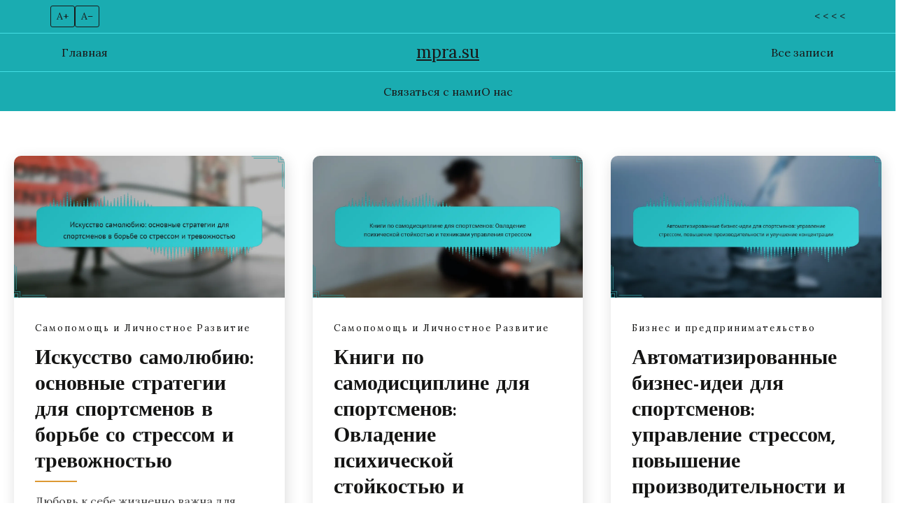

--- FILE ---
content_type: text/html; charset=UTF-8
request_url: https://mpra.su/
body_size: 17531
content:
<!doctype html>
<html lang="en-US" prefix="og: https://ogp.me/ns#">
<head>
	<meta charset="UTF-8">
	<meta name="viewport" content="width=device-width, initial-scale=1">
	<link rel="profile" href="https://gmpg.org/xfn/11">

		<style>img:is([sizes="auto" i], [sizes^="auto," i]) { contain-intrinsic-size: 3000px 1500px }</style>
	
<!-- Search Engine Optimization by Rank Math - https://rankmath.com/ -->
<title>Научитесь управлять стрессом и тревожностью как спортсмен: Science 3.0</title>
<meta name="robots" content="follow, index"/>
<link rel="canonical" href="https://mpra.su/" />
<link rel="next" href="https://mpra.su/page/2/" />
<meta property="og:locale" content="en_US" />
<meta property="og:type" content="website" />
<meta property="og:title" content="Научитесь управлять стрессом и тревожностью как спортсмен: Science 3.0" />
<meta property="og:url" content="https://mpra.su/" />
<meta property="og:site_name" content="WordPress" />
<meta name="twitter:card" content="summary_large_image" />
<meta name="twitter:title" content="Научитесь управлять стрессом и тревожностью как спортсмен: Science 3.0" />
<script type="application/ld+json" class="rank-math-schema">{"@context":"https://schema.org","@graph":[{"@type":"Organization","@id":"https://mpra.su/#organization","name":"WordPress"},{"@type":"WebSite","@id":"https://mpra.su/#website","url":"https://mpra.su","name":"WordPress","publisher":{"@id":"https://mpra.su/#organization"},"inLanguage":"en-US","potentialAction":{"@type":"SearchAction","target":"https://mpra.su/?s={search_term_string}","query-input":"required name=search_term_string"}},{"@type":"CollectionPage","@id":"https://mpra.su/#webpage","url":"https://mpra.su/","name":"\u041d\u0430\u0443\u0447\u0438\u0442\u0435\u0441\u044c \u0443\u043f\u0440\u0430\u0432\u043b\u044f\u0442\u044c \u0441\u0442\u0440\u0435\u0441\u0441\u043e\u043c \u0438 \u0442\u0440\u0435\u0432\u043e\u0436\u043d\u043e\u0441\u0442\u044c\u044e \u043a\u0430\u043a \u0441\u043f\u043e\u0440\u0442\u0441\u043c\u0435\u043d: Science 3.0","about":{"@id":"https://mpra.su/#organization"},"isPartOf":{"@id":"https://mpra.su/#website"},"inLanguage":"en-US"}]}</script>
<!-- /Rank Math WordPress SEO plugin -->

<link rel='dns-prefetch' href='//mpra.su' />
<link rel='dns-prefetch' href='//fonts.googleapis.com' />
<link rel="alternate" type="application/rss+xml" title="mpra.su &raquo; Feed" href="https://mpra.su/feed/" />
<link rel="alternate" type="application/rss+xml" title="mpra.su &raquo; Comments Feed" href="https://mpra.su/comments/feed/" />
<script>
window._wpemojiSettings = {"baseUrl":"https:\/\/s.w.org\/images\/core\/emoji\/15.1.0\/72x72\/","ext":".png","svgUrl":"https:\/\/s.w.org\/images\/core\/emoji\/15.1.0\/svg\/","svgExt":".svg","source":{"concatemoji":"https:\/\/mpra.su\/wp-includes\/js\/wp-emoji-release.min.js?ver=6.8.1"}};
/*! This file is auto-generated */
!function(i,n){var o,s,e;function c(e){try{var t={supportTests:e,timestamp:(new Date).valueOf()};sessionStorage.setItem(o,JSON.stringify(t))}catch(e){}}function p(e,t,n){e.clearRect(0,0,e.canvas.width,e.canvas.height),e.fillText(t,0,0);var t=new Uint32Array(e.getImageData(0,0,e.canvas.width,e.canvas.height).data),r=(e.clearRect(0,0,e.canvas.width,e.canvas.height),e.fillText(n,0,0),new Uint32Array(e.getImageData(0,0,e.canvas.width,e.canvas.height).data));return t.every(function(e,t){return e===r[t]})}function u(e,t,n){switch(t){case"flag":return n(e,"\ud83c\udff3\ufe0f\u200d\u26a7\ufe0f","\ud83c\udff3\ufe0f\u200b\u26a7\ufe0f")?!1:!n(e,"\ud83c\uddfa\ud83c\uddf3","\ud83c\uddfa\u200b\ud83c\uddf3")&&!n(e,"\ud83c\udff4\udb40\udc67\udb40\udc62\udb40\udc65\udb40\udc6e\udb40\udc67\udb40\udc7f","\ud83c\udff4\u200b\udb40\udc67\u200b\udb40\udc62\u200b\udb40\udc65\u200b\udb40\udc6e\u200b\udb40\udc67\u200b\udb40\udc7f");case"emoji":return!n(e,"\ud83d\udc26\u200d\ud83d\udd25","\ud83d\udc26\u200b\ud83d\udd25")}return!1}function f(e,t,n){var r="undefined"!=typeof WorkerGlobalScope&&self instanceof WorkerGlobalScope?new OffscreenCanvas(300,150):i.createElement("canvas"),a=r.getContext("2d",{willReadFrequently:!0}),o=(a.textBaseline="top",a.font="600 32px Arial",{});return e.forEach(function(e){o[e]=t(a,e,n)}),o}function t(e){var t=i.createElement("script");t.src=e,t.defer=!0,i.head.appendChild(t)}"undefined"!=typeof Promise&&(o="wpEmojiSettingsSupports",s=["flag","emoji"],n.supports={everything:!0,everythingExceptFlag:!0},e=new Promise(function(e){i.addEventListener("DOMContentLoaded",e,{once:!0})}),new Promise(function(t){var n=function(){try{var e=JSON.parse(sessionStorage.getItem(o));if("object"==typeof e&&"number"==typeof e.timestamp&&(new Date).valueOf()<e.timestamp+604800&&"object"==typeof e.supportTests)return e.supportTests}catch(e){}return null}();if(!n){if("undefined"!=typeof Worker&&"undefined"!=typeof OffscreenCanvas&&"undefined"!=typeof URL&&URL.createObjectURL&&"undefined"!=typeof Blob)try{var e="postMessage("+f.toString()+"("+[JSON.stringify(s),u.toString(),p.toString()].join(",")+"));",r=new Blob([e],{type:"text/javascript"}),a=new Worker(URL.createObjectURL(r),{name:"wpTestEmojiSupports"});return void(a.onmessage=function(e){c(n=e.data),a.terminate(),t(n)})}catch(e){}c(n=f(s,u,p))}t(n)}).then(function(e){for(var t in e)n.supports[t]=e[t],n.supports.everything=n.supports.everything&&n.supports[t],"flag"!==t&&(n.supports.everythingExceptFlag=n.supports.everythingExceptFlag&&n.supports[t]);n.supports.everythingExceptFlag=n.supports.everythingExceptFlag&&!n.supports.flag,n.DOMReady=!1,n.readyCallback=function(){n.DOMReady=!0}}).then(function(){return e}).then(function(){var e;n.supports.everything||(n.readyCallback(),(e=n.source||{}).concatemoji?t(e.concatemoji):e.wpemoji&&e.twemoji&&(t(e.twemoji),t(e.wpemoji)))}))}((window,document),window._wpemojiSettings);
</script>
<style id='wp-emoji-styles-inline-css'>

	img.wp-smiley, img.emoji {
		display: inline !important;
		border: none !important;
		box-shadow: none !important;
		height: 1em !important;
		width: 1em !important;
		margin: 0 0.07em !important;
		vertical-align: -0.1em !important;
		background: none !important;
		padding: 0 !important;
	}
</style>
<link rel='stylesheet' id='wp-block-library-css' href='https://mpra.su/wp-includes/css/dist/block-library/style.min.css?ver=6.8.1' media='all' />
<style id='wp-block-library-theme-inline-css'>
.wp-block-audio :where(figcaption){color:#555;font-size:13px;text-align:center}.is-dark-theme .wp-block-audio :where(figcaption){color:#ffffffa6}.wp-block-audio{margin:0 0 1em}.wp-block-code{border:1px solid #ccc;border-radius:4px;font-family:Menlo,Consolas,monaco,monospace;padding:.8em 1em}.wp-block-embed :where(figcaption){color:#555;font-size:13px;text-align:center}.is-dark-theme .wp-block-embed :where(figcaption){color:#ffffffa6}.wp-block-embed{margin:0 0 1em}.blocks-gallery-caption{color:#555;font-size:13px;text-align:center}.is-dark-theme .blocks-gallery-caption{color:#ffffffa6}:root :where(.wp-block-image figcaption){color:#555;font-size:13px;text-align:center}.is-dark-theme :root :where(.wp-block-image figcaption){color:#ffffffa6}.wp-block-image{margin:0 0 1em}.wp-block-pullquote{border-bottom:4px solid;border-top:4px solid;color:currentColor;margin-bottom:1.75em}.wp-block-pullquote cite,.wp-block-pullquote footer,.wp-block-pullquote__citation{color:currentColor;font-size:.8125em;font-style:normal;text-transform:uppercase}.wp-block-quote{border-left:.25em solid;margin:0 0 1.75em;padding-left:1em}.wp-block-quote cite,.wp-block-quote footer{color:currentColor;font-size:.8125em;font-style:normal;position:relative}.wp-block-quote:where(.has-text-align-right){border-left:none;border-right:.25em solid;padding-left:0;padding-right:1em}.wp-block-quote:where(.has-text-align-center){border:none;padding-left:0}.wp-block-quote.is-large,.wp-block-quote.is-style-large,.wp-block-quote:where(.is-style-plain){border:none}.wp-block-search .wp-block-search__label{font-weight:700}.wp-block-search__button{border:1px solid #ccc;padding:.375em .625em}:where(.wp-block-group.has-background){padding:1.25em 2.375em}.wp-block-separator.has-css-opacity{opacity:.4}.wp-block-separator{border:none;border-bottom:2px solid;margin-left:auto;margin-right:auto}.wp-block-separator.has-alpha-channel-opacity{opacity:1}.wp-block-separator:not(.is-style-wide):not(.is-style-dots){width:100px}.wp-block-separator.has-background:not(.is-style-dots){border-bottom:none;height:1px}.wp-block-separator.has-background:not(.is-style-wide):not(.is-style-dots){height:2px}.wp-block-table{margin:0 0 1em}.wp-block-table td,.wp-block-table th{word-break:normal}.wp-block-table :where(figcaption){color:#555;font-size:13px;text-align:center}.is-dark-theme .wp-block-table :where(figcaption){color:#ffffffa6}.wp-block-video :where(figcaption){color:#555;font-size:13px;text-align:center}.is-dark-theme .wp-block-video :where(figcaption){color:#ffffffa6}.wp-block-video{margin:0 0 1em}:root :where(.wp-block-template-part.has-background){margin-bottom:0;margin-top:0;padding:1.25em 2.375em}
</style>
<style id='classic-theme-styles-inline-css'>
/*! This file is auto-generated */
.wp-block-button__link{color:#fff;background-color:#32373c;border-radius:9999px;box-shadow:none;text-decoration:none;padding:calc(.667em + 2px) calc(1.333em + 2px);font-size:1.125em}.wp-block-file__button{background:#32373c;color:#fff;text-decoration:none}
</style>
<style id='global-styles-inline-css'>
:root{--wp--preset--aspect-ratio--square: 1;--wp--preset--aspect-ratio--4-3: 4/3;--wp--preset--aspect-ratio--3-4: 3/4;--wp--preset--aspect-ratio--3-2: 3/2;--wp--preset--aspect-ratio--2-3: 2/3;--wp--preset--aspect-ratio--16-9: 16/9;--wp--preset--aspect-ratio--9-16: 9/16;--wp--preset--color--black: #000000;--wp--preset--color--cyan-bluish-gray: #abb8c3;--wp--preset--color--white: #ffffff;--wp--preset--color--pale-pink: #f78da7;--wp--preset--color--vivid-red: #cf2e2e;--wp--preset--color--luminous-vivid-orange: #ff6900;--wp--preset--color--luminous-vivid-amber: #fcb900;--wp--preset--color--light-green-cyan: #7bdcb5;--wp--preset--color--vivid-green-cyan: #00d084;--wp--preset--color--pale-cyan-blue: #8ed1fc;--wp--preset--color--vivid-cyan-blue: #0693e3;--wp--preset--color--vivid-purple: #9b51e0;--wp--preset--gradient--vivid-cyan-blue-to-vivid-purple: linear-gradient(135deg,rgba(6,147,227,1) 0%,rgb(155,81,224) 100%);--wp--preset--gradient--light-green-cyan-to-vivid-green-cyan: linear-gradient(135deg,rgb(122,220,180) 0%,rgb(0,208,130) 100%);--wp--preset--gradient--luminous-vivid-amber-to-luminous-vivid-orange: linear-gradient(135deg,rgba(252,185,0,1) 0%,rgba(255,105,0,1) 100%);--wp--preset--gradient--luminous-vivid-orange-to-vivid-red: linear-gradient(135deg,rgba(255,105,0,1) 0%,rgb(207,46,46) 100%);--wp--preset--gradient--very-light-gray-to-cyan-bluish-gray: linear-gradient(135deg,rgb(238,238,238) 0%,rgb(169,184,195) 100%);--wp--preset--gradient--cool-to-warm-spectrum: linear-gradient(135deg,rgb(74,234,220) 0%,rgb(151,120,209) 20%,rgb(207,42,186) 40%,rgb(238,44,130) 60%,rgb(251,105,98) 80%,rgb(254,248,76) 100%);--wp--preset--gradient--blush-light-purple: linear-gradient(135deg,rgb(255,206,236) 0%,rgb(152,150,240) 100%);--wp--preset--gradient--blush-bordeaux: linear-gradient(135deg,rgb(254,205,165) 0%,rgb(254,45,45) 50%,rgb(107,0,62) 100%);--wp--preset--gradient--luminous-dusk: linear-gradient(135deg,rgb(255,203,112) 0%,rgb(199,81,192) 50%,rgb(65,88,208) 100%);--wp--preset--gradient--pale-ocean: linear-gradient(135deg,rgb(255,245,203) 0%,rgb(182,227,212) 50%,rgb(51,167,181) 100%);--wp--preset--gradient--electric-grass: linear-gradient(135deg,rgb(202,248,128) 0%,rgb(113,206,126) 100%);--wp--preset--gradient--midnight: linear-gradient(135deg,rgb(2,3,129) 0%,rgb(40,116,252) 100%);--wp--preset--font-size--small: 16px;--wp--preset--font-size--medium: 20px;--wp--preset--font-size--large: 25px;--wp--preset--font-size--x-large: 42px;--wp--preset--font-size--larger: 35px;--wp--preset--spacing--20: 0.44rem;--wp--preset--spacing--30: 0.67rem;--wp--preset--spacing--40: 1rem;--wp--preset--spacing--50: 1.5rem;--wp--preset--spacing--60: 2.25rem;--wp--preset--spacing--70: 3.38rem;--wp--preset--spacing--80: 5.06rem;--wp--preset--shadow--natural: 6px 6px 9px rgba(0, 0, 0, 0.2);--wp--preset--shadow--deep: 12px 12px 50px rgba(0, 0, 0, 0.4);--wp--preset--shadow--sharp: 6px 6px 0px rgba(0, 0, 0, 0.2);--wp--preset--shadow--outlined: 6px 6px 0px -3px rgba(255, 255, 255, 1), 6px 6px rgba(0, 0, 0, 1);--wp--preset--shadow--crisp: 6px 6px 0px rgba(0, 0, 0, 1);}:where(.is-layout-flex){gap: 0.5em;}:where(.is-layout-grid){gap: 0.5em;}body .is-layout-flex{display: flex;}.is-layout-flex{flex-wrap: wrap;align-items: center;}.is-layout-flex > :is(*, div){margin: 0;}body .is-layout-grid{display: grid;}.is-layout-grid > :is(*, div){margin: 0;}:where(.wp-block-columns.is-layout-flex){gap: 2em;}:where(.wp-block-columns.is-layout-grid){gap: 2em;}:where(.wp-block-post-template.is-layout-flex){gap: 1.25em;}:where(.wp-block-post-template.is-layout-grid){gap: 1.25em;}.has-black-color{color: var(--wp--preset--color--black) !important;}.has-cyan-bluish-gray-color{color: var(--wp--preset--color--cyan-bluish-gray) !important;}.has-white-color{color: var(--wp--preset--color--white) !important;}.has-pale-pink-color{color: var(--wp--preset--color--pale-pink) !important;}.has-vivid-red-color{color: var(--wp--preset--color--vivid-red) !important;}.has-luminous-vivid-orange-color{color: var(--wp--preset--color--luminous-vivid-orange) !important;}.has-luminous-vivid-amber-color{color: var(--wp--preset--color--luminous-vivid-amber) !important;}.has-light-green-cyan-color{color: var(--wp--preset--color--light-green-cyan) !important;}.has-vivid-green-cyan-color{color: var(--wp--preset--color--vivid-green-cyan) !important;}.has-pale-cyan-blue-color{color: var(--wp--preset--color--pale-cyan-blue) !important;}.has-vivid-cyan-blue-color{color: var(--wp--preset--color--vivid-cyan-blue) !important;}.has-vivid-purple-color{color: var(--wp--preset--color--vivid-purple) !important;}.has-black-background-color{background-color: var(--wp--preset--color--black) !important;}.has-cyan-bluish-gray-background-color{background-color: var(--wp--preset--color--cyan-bluish-gray) !important;}.has-white-background-color{background-color: var(--wp--preset--color--white) !important;}.has-pale-pink-background-color{background-color: var(--wp--preset--color--pale-pink) !important;}.has-vivid-red-background-color{background-color: var(--wp--preset--color--vivid-red) !important;}.has-luminous-vivid-orange-background-color{background-color: var(--wp--preset--color--luminous-vivid-orange) !important;}.has-luminous-vivid-amber-background-color{background-color: var(--wp--preset--color--luminous-vivid-amber) !important;}.has-light-green-cyan-background-color{background-color: var(--wp--preset--color--light-green-cyan) !important;}.has-vivid-green-cyan-background-color{background-color: var(--wp--preset--color--vivid-green-cyan) !important;}.has-pale-cyan-blue-background-color{background-color: var(--wp--preset--color--pale-cyan-blue) !important;}.has-vivid-cyan-blue-background-color{background-color: var(--wp--preset--color--vivid-cyan-blue) !important;}.has-vivid-purple-background-color{background-color: var(--wp--preset--color--vivid-purple) !important;}.has-black-border-color{border-color: var(--wp--preset--color--black) !important;}.has-cyan-bluish-gray-border-color{border-color: var(--wp--preset--color--cyan-bluish-gray) !important;}.has-white-border-color{border-color: var(--wp--preset--color--white) !important;}.has-pale-pink-border-color{border-color: var(--wp--preset--color--pale-pink) !important;}.has-vivid-red-border-color{border-color: var(--wp--preset--color--vivid-red) !important;}.has-luminous-vivid-orange-border-color{border-color: var(--wp--preset--color--luminous-vivid-orange) !important;}.has-luminous-vivid-amber-border-color{border-color: var(--wp--preset--color--luminous-vivid-amber) !important;}.has-light-green-cyan-border-color{border-color: var(--wp--preset--color--light-green-cyan) !important;}.has-vivid-green-cyan-border-color{border-color: var(--wp--preset--color--vivid-green-cyan) !important;}.has-pale-cyan-blue-border-color{border-color: var(--wp--preset--color--pale-cyan-blue) !important;}.has-vivid-cyan-blue-border-color{border-color: var(--wp--preset--color--vivid-cyan-blue) !important;}.has-vivid-purple-border-color{border-color: var(--wp--preset--color--vivid-purple) !important;}.has-vivid-cyan-blue-to-vivid-purple-gradient-background{background: var(--wp--preset--gradient--vivid-cyan-blue-to-vivid-purple) !important;}.has-light-green-cyan-to-vivid-green-cyan-gradient-background{background: var(--wp--preset--gradient--light-green-cyan-to-vivid-green-cyan) !important;}.has-luminous-vivid-amber-to-luminous-vivid-orange-gradient-background{background: var(--wp--preset--gradient--luminous-vivid-amber-to-luminous-vivid-orange) !important;}.has-luminous-vivid-orange-to-vivid-red-gradient-background{background: var(--wp--preset--gradient--luminous-vivid-orange-to-vivid-red) !important;}.has-very-light-gray-to-cyan-bluish-gray-gradient-background{background: var(--wp--preset--gradient--very-light-gray-to-cyan-bluish-gray) !important;}.has-cool-to-warm-spectrum-gradient-background{background: var(--wp--preset--gradient--cool-to-warm-spectrum) !important;}.has-blush-light-purple-gradient-background{background: var(--wp--preset--gradient--blush-light-purple) !important;}.has-blush-bordeaux-gradient-background{background: var(--wp--preset--gradient--blush-bordeaux) !important;}.has-luminous-dusk-gradient-background{background: var(--wp--preset--gradient--luminous-dusk) !important;}.has-pale-ocean-gradient-background{background: var(--wp--preset--gradient--pale-ocean) !important;}.has-electric-grass-gradient-background{background: var(--wp--preset--gradient--electric-grass) !important;}.has-midnight-gradient-background{background: var(--wp--preset--gradient--midnight) !important;}.has-small-font-size{font-size: var(--wp--preset--font-size--small) !important;}.has-medium-font-size{font-size: var(--wp--preset--font-size--medium) !important;}.has-large-font-size{font-size: var(--wp--preset--font-size--large) !important;}.has-x-large-font-size{font-size: var(--wp--preset--font-size--x-large) !important;}
:where(.wp-block-post-template.is-layout-flex){gap: 1.25em;}:where(.wp-block-post-template.is-layout-grid){gap: 1.25em;}
:where(.wp-block-columns.is-layout-flex){gap: 2em;}:where(.wp-block-columns.is-layout-grid){gap: 2em;}
:root :where(.wp-block-pullquote){font-size: 1.5em;line-height: 1.6;}
</style>
<link rel='stylesheet' id='Lora:ital,wght@0,400..700;1,400..700-css' href='//fonts.googleapis.com/css?family=Lora%3Aital%2Cwght%400%2C400..700%3B1%2C400..700&#038;ver=6.8.1' media='all' />
<link rel='stylesheet' id='Josefin+Sans:ital,wght@400,500,600,700-css' href='//fonts.googleapis.com/css?family=Josefin+Sans%3Aital%2Cwght%40400%2C500%2C600%2C700&#038;ver=6.8.1' media='all' />
<link rel='stylesheet' id='font-awesome-css' href='https://mpra.su/wp-content/themes/palawan/candidthemes/assets/framework/font-awesome-6/css/all.min.css?ver=1.3.7' media='all' />
<link rel='stylesheet' id='slick-css' href='https://mpra.su/wp-content/themes/palawan/candidthemes/assets/framework/slick/slick.css?ver=1.3.7' media='all' />
<link rel='stylesheet' id='slick-theme-css' href='https://mpra.su/wp-content/themes/palawan/candidthemes/assets/framework/slick/slick-theme.css?ver=1.3.7' media='all' />
<link rel='stylesheet' id='palawan-style-css' href='https://mpra.su/wp-content/themes/palawan/style.css?ver=1.3.7' media='all' />
<style id='palawan-style-inline-css'>
.primary-color, p a, h1 a, h2 a, h3 a, h4 a, h5 a, .author-title a, figure a, table a, span a, strong a, li a, h1 a, .btn-primary-border, .main-navigation #primary-menu > li > a:hover, .widget-area .widget a:hover, .widget-area .widget a:focus, .card-bg-image .card_body a:hover, .main-navigation #primary-menu > li.focus > a, .card-blog-post .category-label-group a:hover, .card_title a:hover, .card-blog-post .entry-meta a:hover, .site-title a:visited, .post-navigation .nav-links > * a:hover, .post-navigation .nav-links > * a:focus, .wp-block-button.is-style-outline .wp-block-button__link, .error-404-title, .ct-dark-mode a:hover, .ct-dark-mode .widget ul li a:hover, .ct-dark-mode .widget-area .widget ul li a:hover, .ct-dark-mode .post-navigation .nav-links > * a, .ct-dark-mode .author-wrapper .author-title a, .ct-dark-mode .wp-calendar-nav a, .site-footer a:hover, .top-header-toggle-btn, .woocommerce ul.products li.product .woocommerce-loop-category__title:hover, .woocommerce ul.products li.product .woocommerce-loop-product__title:hover, .woocommerce ul.products li.product h3:hover, .entry-content dl a, .entry-content table a, .entry-content ul a, .breadcrumb-trail .trial-items a:hover, .breadcrumbs ul a:hover, .breadcrumb-trail .trial-items .trial-end a, .breadcrumbs ul li:last-child a, .comment-list .comment .comment-body a, .comment-list .comment .comment-body .comment-metadata a.comment-edit-link { color: #dd9933; }.primary-bg, .btn-primary, .main-navigation ul ul a, #secondary .widget .widget-title:after, .search-form .search-submit, .category-label-group a:after, .posts-navigation .nav-links a, .category-label-group.bg-label a, .wp-block-button__link, .wp-block-button.is-style-outline .wp-block-button__link:hover, button, input[type="button"], input[type="reset"], input[type="submit"], .pagination .page-numbers.current, .pagination .page-numbers:hover, table #today, .tagcloud .tag-cloud-link:hover, .footer-go-to-top, .woocommerce ul.products li.product .button,
.woocommerce #respond input#submit.alt, .woocommerce a.button.alt, .woocommerce button.button.alt, .woocommerce input.button.alt,
.woocommerce #respond input#submit.alt.disabled, .woocommerce #respond input#submit.alt.disabled:hover, .woocommerce #respond input#submit.alt:disabled, .woocommerce #respond input#submit.alt:disabled:hover, .woocommerce #respond input#submit.alt:disabled[disabled], .woocommerce #respond input#submit.alt:disabled[disabled]:hover, .woocommerce a.button.alt.disabled, .woocommerce a.button.alt.disabled:hover, .woocommerce a.button.alt:disabled, .woocommerce a.button.alt:disabled:hover, .woocommerce a.button.alt:disabled[disabled], .woocommerce a.button.alt:disabled[disabled]:hover, .woocommerce button.button.alt.disabled, .woocommerce button.button.alt.disabled:hover, .woocommerce button.button.alt:disabled, .woocommerce button.button.alt:disabled:hover, .woocommerce button.button.alt:disabled[disabled], .woocommerce button.button.alt:disabled[disabled]:hover, .woocommerce input.button.alt.disabled, .woocommerce input.button.alt.disabled:hover, .woocommerce input.button.alt:disabled, .woocommerce input.button.alt:disabled:hover, .woocommerce input.button.alt:disabled[disabled], .woocommerce input.button.alt:disabled[disabled]:hover, .woocommerce .widget_price_filter .ui-slider .ui-slider-range, .woocommerce .widget_price_filter .ui-slider .ui-slider-handle, .palawan-menu-social li a[href*="mailto:"], .ajax-pagination .show-more, .card_title:before, .single .card .entry-title:before { background-color: #dd9933; }.primary-border, .btn-primary-border, .site-header-v2,.wp-block-button.is-style-outline .wp-block-button__link, .site-header-bottom, .ajax-pagination .show-more { border-color: #dd9933; }a:focus, button.slick-arrow:focus, input[type=text]:focus, input[type=email]:focus, input[type=password]:focus, input[type=search]:focus, input[type=file]:focus, input[type=number]:focus, input[type=datetime]:focus, input[type=url]:focus, select:focus, textarea:focus, input[type="search"] { outline-color: #dd9933; }.entry-content a { text-decoration-color: #dd9933; }.post-thumbnail a:focus img, .card_media a:focus img, article.sticky .card-blog-post, .wp-block-search .wp-block-search__button, input[type="search"] { border-color: #dd9933; }.site-title, .site-title a, h1.site-title a, p.site-title a,  .site-title a:visited { color: #dd9933; }.site-description { color: #404040; }
                    .entry-content a{
                   text-decoration: underline;
                    }
                    body, button, input, select, optgroup, textarea { font-family: 'Lora'; }h1, h2, h3, h4, h5, h6, .entry-content h1, .site-title { font-family: 'Josefin Sans'; }
</style>
<script src="https://mpra.su/wp-includes/js/jquery/jquery.min.js?ver=3.7.1" id="jquery-core-js"></script>
<script src="https://mpra.su/wp-includes/js/jquery/jquery-migrate.min.js?ver=3.4.1" id="jquery-migrate-js"></script>
<link rel="https://api.w.org/" href="https://mpra.su/wp-json/" /><link rel="EditURI" type="application/rsd+xml" title="RSD" href="https://mpra.su/xmlrpc.php?rsd" />
<meta name="generator" content="WordPress 6.8.1" />
<link rel="icon" href="https://mpra.su/wp-content/uploads/favicon-150x150.png" sizes="32x32" />
<link rel="icon" href="https://mpra.su/wp-content/uploads/favicon.png" sizes="192x192" />
<link rel="apple-touch-icon" href="https://mpra.su/wp-content/uploads/favicon.png" />
<meta name="msapplication-TileImage" content="https://mpra.su/wp-content/uploads/favicon.png" />
</head>

<style>
  /* Top bar */
  .header_top-bar {
    width: 100% !important;
    background-color: #1AACB1 !important;
    color: #1A1A1A !important;
    padding: 0.5rem 0 !important;
    display: flex !important;
    justify-content: center !important;
    align-items: center !important;
    font-size: 0.9rem !important;
  }
  .header_top-bar .header-container {
    width: 100% !important;
    max-width: 1200px !important;
    margin: 0 auto !important;
    padding: 0 2rem !important;
    display: flex !important;
    justify-content: space-between !important;
    align-items: center !important;
  }
  .header_accessibility-controls { display: flex !important; gap: 0.5rem !important; }
  .header_font-btn {
    background: none !important;
    border: 1px solid #1A1A1A !important;
    color: #1A1A1A !important;
    padding: 0.25rem 0.5rem !important;
    border-radius: 3px !important;
    cursor: pointer !important;
    font-weight: 500 !important;
    transition: opacity 0.2s !important;
  }
  .header_font-btn:hover,
  .header_font-btn:focus { opacity: 0.8 !important; }
  .header_share-icons { display: flex !important; gap: 1rem !important; align-items: center !important; }
  .header_share-icons a { display: flex !important; align-items: center !important; transition: color 0.2s !important; }
  .header_share-icons svg path { fill: #1A1A1A !important; transition: fill 0.2s !important; }
  .header_share-icons a:hover svg path,
  .header_share-icons a:focus svg path { fill: #44DDE3 !important; }

  /* Divider */
  .header_divider {
    width: 100% !important;
    height: 1px !important;
    background-color: #44DDE3 !important;
    margin: 0 !important;
  }

  /* Constrain content */
  .header-container {
    max-width: 1200px !important;
    width: 100% !important;
    margin: 0 auto !important;
    padding: 0 2rem !important;
    display: flex !important;
    justify-content: space-between !important;
    align-items: center !important;
    position: relative !important;
  }

  /* Main header (desktop) */
  .header_main-header {
    position: relative !important;
    width: 100% !important;
    padding: 15px 0 !important;
    background-color: #1AACB1 !important;
    border-bottom: 1px solid #44DDE3 !important;
  }
  .header_main-header .header_logo-area img {
    height: 50px !important;
    width: auto !important;
    max-width: 100% !important;
  }
  .header_main-header .header_logo-area {
    position: absolute !important;
    left: 50% !important;
    transform: translateX(-50%) !important;
  }
  .header_main-header nav ul {
    list-style: none !important;
    margin: 0 !important;
    padding: 0 !important;
    display: flex !important;
  }
  .header_main-header nav li { margin: 0 1rem !important; }
  .header_main-header nav a {
    text-decoration: none !important;
    color: #1A1A1A !important;
    font-weight: 500 !important;
    transition: color 0.2s !important;
  }
  .header_main-header nav a:hover,
  .header_main-header nav a:focus { color: #44DDE3 !important; }

  .header_site-title {
    color: #1A1A1A !important;
    font-size: 1.5rem !important;
  }

  /* Bottom nav (desktop) */
  .header_bottom-nav {
    width: 100% !important;
    background-color: #1AACB1 !important;
    padding: 1rem 2rem !important;
    display: flex !important;
    justify-content: center !important;
  }
  .header_bottom-nav ul {
    list-style: none !important;
    margin: 0 !important;
    padding: 0 !important;
    display: flex !important;
    gap: 2rem !important;
  }
  .header_bottom-nav a {
    text-decoration: none !important;
    color: #1A1A1A !important;
    font-weight: 500 !important;
    transition: color 0.2s !important;
  }
  .header_bottom-nav a:hover,
  .header_bottom-nav a:focus { color: #44DDE3 !important; }


  /* ===== MOBILE ===== */
  @media (max-width: 768px) {

    /* 1) Make the main-header’s inner .header-container a 2×2 grid */
    .header_main-header .header-container {
      display: grid !important;
      grid-template-columns: 1fr 1fr !important;
      grid-template-rows: auto auto !important;
      justify-items: center !important;
      row-gap: 0.5rem !important;
      padding: 1rem 0 !important;
    }

    /* 2) Logo at row-1 spanning both cols, with a bottom border */
    .header_main-header .header_logo-area {
      grid-column: 1 / -1 !important;
      grid-row: 1 !important;
      position: static !important;
      transform: none !important;
      margin: 0 auto !important;
      padding-bottom: 0.5rem !important;
      border-bottom: 1px solid #44DDE3 !important;
    }

    /* 3) Главная left, Все записи right in row-2 */
    .header_main-header .header_left-nav {
      grid-column: 1 !important;
      grid-row: 2 !important;
    }
    .header_main-header .header_right-nav {
      grid-column: 2 !important;
      grid-row: 2 !important;
    }
    .header_main-header .header_left-nav ul,
    .header_main-header .header_right-nav ul {
      display: flex !important;
      justify-content: center !important;
      margin: 0 !important;
      padding-top: 20px !important;
      list-style: none !important;
    }

    /* 4) Bottom nav on its own line with a top border */
    .header_bottom-nav {
      display: flex !important;
      justify-content: center !important;
      flex-wrap: wrap !important;
      padding: 0.5rem 0 !important;
      border-top: 1px solid #44DDE3 !important;
    }
    .header_bottom-nav ul {
      display: flex !important;
      gap: 2rem !important;
      margin: 0 !important;
      padding: 0 !important;
    }
    .header_bottom-nav li { margin: 0; }
  }
</style>

<!-- Top Bar -->
<div class="header_top-bar">
  <div class="header-container">
    <div class="header_accessibility-controls">
      <button class="header_font-btn" onclick="document.documentElement.style.fontSize='110%'" aria-label="Increase font size">A+</button>
      <button class="header_font-btn" onclick="document.documentElement.style.fontSize='90%'" aria-label="Decrease font size">A–</button>
    </div>
    <div class="header_share-icons">
      <
      <
      <
      <

    </div>
  </div>
</div>

<!-- Divider -->
<div class="header_divider"></div>

<!-- Main Header -->
<header class="header_main-header">
  <div class="header-container">
    <nav class="header_left-nav">
      <ul>
        <li><a href="https://mpra.su/">Главная</a></li>
      </ul>
    </nav>

    <div class="header_logo-area">
              <a href="https://mpra.su/" class="header_site-title">mpra.su</a>
          </div>

    <nav class="header_right-nav">
      <ul>
        <li><a href="https://mpra.su/sitemap/">Все записи</a></li>
      </ul>
    </nav>
  </div>
</header>

<!-- Bottom Nav -->
<nav class="header_bottom-nav">
  <ul>
    <li><a href="https://mpra.su/contact/">Связаться с нами</a></li>
    <li><a href="https://mpra.su/about/">О нас</a></li>
  </ul>
</nav>


<body class="home blog wp-embed-responsive wp-theme-palawan hfeed ct-sticky-sidebar palawan-fontawesome-version-6">
<div id="page" class="site">
        <a class="skip-link screen-reader-text" href="#content">Skip to content</a>
            <section class="search-section">
            <div class="container">
                <button class="close-btn"><i class="fa fa-times"></i></button>
                <form role="search" method="get" class="search-form" action="https://mpra.su/">
				<label>
					<span class="screen-reader-text">Search for:</span>
					<input type="search" class="search-field" placeholder="Type here..." value="" name="s" />
				</label>
				<input type="submit" class="search-submit" value="Search" />
			</form>            </div>
        </section>
            
                    <!-- #masthead -->

        <div id="content" class="site-content">
    <main class="site-main">
        
        
        <section class="blog-list-section sec-spacing">
            <div class="container">
                <!--
                    => For changing the sidebar and main content column order in desktop version  use .	  [.row-inverse-md] class

                    => For Full width column use [.row-full-width] class

                    => For center align column use [.row-center-col] class
                 -->
                                <div class="row row-full-width">
                    <div id="primary" class="col-12 col-md-2-3 col-lg-2-3">
                                                    <div class="palawan-content-area palawan-three-column palawan-masonry">
                                <section class="hda-homepage-description-wrapper"><div class="hda-homepage-description"><h2>Осваиваем психическую стойкость: Ваше руководство по преодолению стресса и тревоги как спортсмена</h2>

<p>В мире спорта физическая сила — это лишь одна часть головоломки. Психическая стойкость не менее важна, особенно когда речь идет о давлении соревнований. Эта платформа посвящена тому, чтобы дать спортсменам инструменты и стратегии, необходимые для преодоления трудностей стресса и тревоги. Независимо от того, являетесь ли вы опытным профессионалом или начинающим любителем, понимание того, как управлять своим психическим здоровьем, может преобразить вашу производительность и общее благополучие.</p>

<p>Изучите множество ресурсов, специально разработанных для спортсменов, стремящихся укрепить свою психическую стойкость. От экспертных статей о техниках внимательности до практических советов по управлению предсоревновательными волнениями, это пространство предлагает комплексный подход к психическому здоровью в спорте. Взаимодействуйте с сообществом, которое разделяет ваши трудности и победы, и узнайте, как превратить стресс в мощного союзника на вашем спортивном пути.</p>

<h3>Что вы найдете здесь:</h3>
<ul>
    <li>Подробные руководства по техникам управления стрессом, адаптированные для спортсменов</li>
    <li>Личные истории и отзывы от соперников</li>
    <li>Интерактивные инструменты для отслеживания вашего психического здоровья и прогресса</li>
    <li>Экспертные советы от спортивных психологов и ментальных тренеров</li>
</ul>

<p>Присоединяйтесь к нам в переосмыслении нарратива о психическом здоровье в атлетике. С правильной поддержкой и знаниями вы сможете не только справляться со стрессом и тревогой, но и преуспевать в своем спорте.</p></div></section>
<article id="post-765" class="post-765 post type-post status-publish format-standard has-post-thumbnail hentry category-selfhelp-and-personal-development">
    <!-- 
        for full single column card layout add [.card-full-width] class 
        for reverse align for figure and card_body add [.reverse-row] class in .card-blog-post
    -->
        <div class="card card-blog-post ">
                    <figure class="post-thumbnail card_media">
                <a href="https://mpra.su/the-art-of-self-love-essential-strategies-for-athletes-to-combat-stress-and-anxiety/">
                    <img width="1200" height="630" src="https://mpra.su/wp-content/uploads/featured-image-iskusstvo-samoliubiiu-osnovnye-strategii-dlia-sportsmenov-v-borbe-so-stressom-i-trevozhnostiu.webp" class="attachment-post-thumbnail size-post-thumbnail wp-post-image" alt="" decoding="async" fetchpriority="high" srcset="https://mpra.su/wp-content/uploads/featured-image-iskusstvo-samoliubiiu-osnovnye-strategii-dlia-sportsmenov-v-borbe-so-stressom-i-trevozhnostiu.webp 1200w, https://mpra.su/wp-content/uploads/featured-image-iskusstvo-samoliubiiu-osnovnye-strategii-dlia-sportsmenov-v-borbe-so-stressom-i-trevozhnostiu-300x158.webp 300w, https://mpra.su/wp-content/uploads/featured-image-iskusstvo-samoliubiiu-osnovnye-strategii-dlia-sportsmenov-v-borbe-so-stressom-i-trevozhnostiu-1024x538.webp 1024w, https://mpra.su/wp-content/uploads/featured-image-iskusstvo-samoliubiiu-osnovnye-strategii-dlia-sportsmenov-v-borbe-so-stressom-i-trevozhnostiu-768x403.webp 768w" sizes="(max-width: 1200px) 100vw, 1200px" />                </a>
            </figure>
                    <div class="card_body">
            <!-- To have a background category link add [.bg-label] in category-label-group class -->
            <div>
            <div class="category-label-group"><span class="cat-links"><a class="ct-cat-item-8" href="https://mpra.su/category/selfhelp-and-personal-development/"  rel="category tag">Самопомощь и Личностное Развитие</a> </span></div><h2 class="card_title"><a href="https://mpra.su/the-art-of-self-love-essential-strategies-for-athletes-to-combat-stress-and-anxiety/" rel="bookmark">Искусство самолюбию: основные стратегии для спортсменов в борьбе со стрессом и тревожностью</a></h2>            
            </div>
            <div>
            <div class="entry-content">
                <p>Любовь к себе жизненно важна для спортсменов, чтобы снизить стресс и тревожность, что приводит к</p>
            </div>
                            <div class="entry-meta">
                    <span class="posted-on"><i class="fa fa-calendar"></i><a href="https://mpra.su/the-art-of-self-love-essential-strategies-for-athletes-to-combat-stress-and-anxiety/" rel="bookmark"><time class="entry-date published updated" datetime="2025-08-11T06:47:32+03:00">11/08/2025</time></a></span>                </div><!-- .entry-meta -->
                                    </div>


        </div>
    </div>


    <!--<footer class="entry-footer">
			</footer>--><!-- .entry-footer -->
</article><!-- #post-765 -->

<article id="post-758" class="post-758 post type-post status-publish format-standard has-post-thumbnail hentry category-selfhelp-and-personal-development">
    <!-- 
        for full single column card layout add [.card-full-width] class 
        for reverse align for figure and card_body add [.reverse-row] class in .card-blog-post
    -->
        <div class="card card-blog-post ">
                    <figure class="post-thumbnail card_media">
                <a href="https://mpra.su/self-discipline-books-for-athletes-mastering-mental-resilience-and-stress-management-techniques/">
                    <img width="1200" height="630" src="https://mpra.su/wp-content/uploads/featured-image-knigi-po-samodistsipline-dlia-sportsmenov-ovladenie-psikhicheskoi-stoikostiu-i-tekhnikami-upravleniia-stressom.webp" class="attachment-post-thumbnail size-post-thumbnail wp-post-image" alt="" decoding="async" srcset="https://mpra.su/wp-content/uploads/featured-image-knigi-po-samodistsipline-dlia-sportsmenov-ovladenie-psikhicheskoi-stoikostiu-i-tekhnikami-upravleniia-stressom.webp 1200w, https://mpra.su/wp-content/uploads/featured-image-knigi-po-samodistsipline-dlia-sportsmenov-ovladenie-psikhicheskoi-stoikostiu-i-tekhnikami-upravleniia-stressom-300x158.webp 300w, https://mpra.su/wp-content/uploads/featured-image-knigi-po-samodistsipline-dlia-sportsmenov-ovladenie-psikhicheskoi-stoikostiu-i-tekhnikami-upravleniia-stressom-1024x538.webp 1024w, https://mpra.su/wp-content/uploads/featured-image-knigi-po-samodistsipline-dlia-sportsmenov-ovladenie-psikhicheskoi-stoikostiu-i-tekhnikami-upravleniia-stressom-768x403.webp 768w" sizes="(max-width: 1200px) 100vw, 1200px" />                </a>
            </figure>
                    <div class="card_body">
            <!-- To have a background category link add [.bg-label] in category-label-group class -->
            <div>
            <div class="category-label-group"><span class="cat-links"><a class="ct-cat-item-8" href="https://mpra.su/category/selfhelp-and-personal-development/"  rel="category tag">Самопомощь и Личностное Развитие</a> </span></div><h2 class="card_title"><a href="https://mpra.su/self-discipline-books-for-athletes-mastering-mental-resilience-and-stress-management-techniques/" rel="bookmark">Книги по самодисциплине для спортсменов: Овладение психической стойкостью и техниками управления стрессом</a></h2>            
            </div>
            <div>
            <div class="entry-content">
                <p>Освоение самодисциплины имеет решающее значение для спортсменов, стремящихся улучшить свои результаты и психическую устойчивость. Эта</p>
            </div>
                            <div class="entry-meta">
                    <span class="posted-on"><i class="fa fa-calendar"></i><a href="https://mpra.su/self-discipline-books-for-athletes-mastering-mental-resilience-and-stress-management-techniques/" rel="bookmark"><time class="entry-date published" datetime="2025-08-11T06:47:22+03:00">11/08/2025</time><time class="updated" datetime="2025-08-26T03:48:12+03:00">26/08/2025</time></a></span>                </div><!-- .entry-meta -->
                                    </div>


        </div>
    </div>


    <!--<footer class="entry-footer">
			</footer>--><!-- .entry-footer -->
</article><!-- #post-758 -->

<article id="post-756" class="post-756 post type-post status-publish format-standard has-post-thumbnail hentry category-business-and-entrepreneurship">
    <!-- 
        for full single column card layout add [.card-full-width] class 
        for reverse align for figure and card_body add [.reverse-row] class in .card-blog-post
    -->
        <div class="card card-blog-post ">
                    <figure class="post-thumbnail card_media">
                <a href="https://mpra.su/automated-business-ideas-for-athletes-managing-stress-boosting-performance-and-enhancing-focus/">
                    <img width="1200" height="630" src="https://mpra.su/wp-content/uploads/featured-image-avtomatizirovannye-biznes-idei-dlia-sportsmenov-upravlenie-stressom-povyshenie-proizvoditelnosti-i-uluchshenie-kontsentratsii.webp" class="attachment-post-thumbnail size-post-thumbnail wp-post-image" alt="" decoding="async" srcset="https://mpra.su/wp-content/uploads/featured-image-avtomatizirovannye-biznes-idei-dlia-sportsmenov-upravlenie-stressom-povyshenie-proizvoditelnosti-i-uluchshenie-kontsentratsii.webp 1200w, https://mpra.su/wp-content/uploads/featured-image-avtomatizirovannye-biznes-idei-dlia-sportsmenov-upravlenie-stressom-povyshenie-proizvoditelnosti-i-uluchshenie-kontsentratsii-300x158.webp 300w, https://mpra.su/wp-content/uploads/featured-image-avtomatizirovannye-biznes-idei-dlia-sportsmenov-upravlenie-stressom-povyshenie-proizvoditelnosti-i-uluchshenie-kontsentratsii-1024x538.webp 1024w, https://mpra.su/wp-content/uploads/featured-image-avtomatizirovannye-biznes-idei-dlia-sportsmenov-upravlenie-stressom-povyshenie-proizvoditelnosti-i-uluchshenie-kontsentratsii-768x403.webp 768w" sizes="(max-width: 1200px) 100vw, 1200px" />                </a>
            </figure>
                    <div class="card_body">
            <!-- To have a background category link add [.bg-label] in category-label-group class -->
            <div>
            <div class="category-label-group"><span class="cat-links"><a class="ct-cat-item-3" href="https://mpra.su/category/business-and-entrepreneurship/"  rel="category tag">Бизнес и предпринимательство</a> </span></div><h2 class="card_title"><a href="https://mpra.su/automated-business-ideas-for-athletes-managing-stress-boosting-performance-and-enhancing-focus/" rel="bookmark">Автоматизированные бизнес-идеи для спортсменов: управление стрессом, повышение производительности и улучшение концентрации</a></h2>            
            </div>
            <div>
            <div class="entry-content">
                <p>Автоматизированные бизнес-идеи могут помочь спортсменам управлять стрессом, повышать производительность и улучшать концентрацию. Эти решения оптимизируют</p>
            </div>
                            <div class="entry-meta">
                    <span class="posted-on"><i class="fa fa-calendar"></i><a href="https://mpra.su/automated-business-ideas-for-athletes-managing-stress-boosting-performance-and-enhancing-focus/" rel="bookmark"><time class="entry-date published updated" datetime="2025-08-11T06:47:21+03:00">11/08/2025</time></a></span>                </div><!-- .entry-meta -->
                                    </div>


        </div>
    </div>


    <!--<footer class="entry-footer">
			</footer>--><!-- .entry-footer -->
</article><!-- #post-756 -->

<article id="post-748" class="post-748 post type-post status-publish format-standard has-post-thumbnail hentry category-selfhelp-and-personal-development">
    <!-- 
        for full single column card layout add [.card-full-width] class 
        for reverse align for figure and card_body add [.reverse-row] class in .card-blog-post
    -->
        <div class="card card-blog-post ">
                    <figure class="post-thumbnail card_media">
                <a href="https://mpra.su/best-self-help-books-for-women-athletes-overcoming-stress-anxiety-and-performance-pressure/">
                    <img width="1200" height="630" src="https://mpra.su/wp-content/uploads/featured-image-luchshie-knigi-po-samorazvitiiu-dlia-zhenshchin-sportsmenok-preodolenie-stressa-trevozhnosti-i-davleniia-proizvoditelnosti.webp" class="attachment-post-thumbnail size-post-thumbnail wp-post-image" alt="" decoding="async" loading="lazy" srcset="https://mpra.su/wp-content/uploads/featured-image-luchshie-knigi-po-samorazvitiiu-dlia-zhenshchin-sportsmenok-preodolenie-stressa-trevozhnosti-i-davleniia-proizvoditelnosti.webp 1200w, https://mpra.su/wp-content/uploads/featured-image-luchshie-knigi-po-samorazvitiiu-dlia-zhenshchin-sportsmenok-preodolenie-stressa-trevozhnosti-i-davleniia-proizvoditelnosti-300x158.webp 300w, https://mpra.su/wp-content/uploads/featured-image-luchshie-knigi-po-samorazvitiiu-dlia-zhenshchin-sportsmenok-preodolenie-stressa-trevozhnosti-i-davleniia-proizvoditelnosti-1024x538.webp 1024w, https://mpra.su/wp-content/uploads/featured-image-luchshie-knigi-po-samorazvitiiu-dlia-zhenshchin-sportsmenok-preodolenie-stressa-trevozhnosti-i-davleniia-proizvoditelnosti-768x403.webp 768w" sizes="auto, (max-width: 1200px) 100vw, 1200px" />                </a>
            </figure>
                    <div class="card_body">
            <!-- To have a background category link add [.bg-label] in category-label-group class -->
            <div>
            <div class="category-label-group"><span class="cat-links"><a class="ct-cat-item-8" href="https://mpra.su/category/selfhelp-and-personal-development/"  rel="category tag">Самопомощь и Личностное Развитие</a> </span></div><h2 class="card_title"><a href="https://mpra.su/best-self-help-books-for-women-athletes-overcoming-stress-anxiety-and-performance-pressure/" rel="bookmark">Лучшие книги по саморазвитию для женщин-спортсменок: преодоление стресса, тревожности и давления производительности</a></h2>            
            </div>
            <div>
            <div class="entry-content">
                <p>Женщины-спортсмены часто сталкиваются с уникальными проблемами, такими как стресс, тревога и давление производительности. Эта статья</p>
            </div>
                            <div class="entry-meta">
                    <span class="posted-on"><i class="fa fa-calendar"></i><a href="https://mpra.su/best-self-help-books-for-women-athletes-overcoming-stress-anxiety-and-performance-pressure/" rel="bookmark"><time class="entry-date published updated" datetime="2025-08-11T06:47:15+03:00">11/08/2025</time></a></span>                </div><!-- .entry-meta -->
                                    </div>


        </div>
    </div>


    <!--<footer class="entry-footer">
			</footer>--><!-- .entry-footer -->
</article><!-- #post-748 -->

<article id="post-744" class="post-744 post type-post status-publish format-standard has-post-thumbnail hentry category-mental-health-for-athletes">
    <!-- 
        for full single column card layout add [.card-full-width] class 
        for reverse align for figure and card_body add [.reverse-row] class in .card-blog-post
    -->
        <div class="card card-blog-post ">
                    <figure class="post-thumbnail card_media">
                <a href="https://mpra.su/stress-relief-techniques-for-athletes-proven-strategies-for-managing-performance-anxiety-and-pressure/">
                    <img width="1200" height="630" src="https://mpra.su/wp-content/uploads/featured-image-tekhniki-sniatiia-stressa-dlia-sportsmenov-proverennye-strategii-upravleniia-trevozhnostiu-i-davleniem-vo-vremia-vystuplenii.webp" class="attachment-post-thumbnail size-post-thumbnail wp-post-image" alt="" decoding="async" loading="lazy" srcset="https://mpra.su/wp-content/uploads/featured-image-tekhniki-sniatiia-stressa-dlia-sportsmenov-proverennye-strategii-upravleniia-trevozhnostiu-i-davleniem-vo-vremia-vystuplenii.webp 1200w, https://mpra.su/wp-content/uploads/featured-image-tekhniki-sniatiia-stressa-dlia-sportsmenov-proverennye-strategii-upravleniia-trevozhnostiu-i-davleniem-vo-vremia-vystuplenii-300x158.webp 300w, https://mpra.su/wp-content/uploads/featured-image-tekhniki-sniatiia-stressa-dlia-sportsmenov-proverennye-strategii-upravleniia-trevozhnostiu-i-davleniem-vo-vremia-vystuplenii-1024x538.webp 1024w, https://mpra.su/wp-content/uploads/featured-image-tekhniki-sniatiia-stressa-dlia-sportsmenov-proverennye-strategii-upravleniia-trevozhnostiu-i-davleniem-vo-vremia-vystuplenii-768x403.webp 768w" sizes="auto, (max-width: 1200px) 100vw, 1200px" />                </a>
            </figure>
                    <div class="card_body">
            <!-- To have a background category link add [.bg-label] in category-label-group class -->
            <div>
            <div class="category-label-group"><span class="cat-links"><a class="ct-cat-item-4" href="https://mpra.su/category/mental-health-for-athletes/"  rel="category tag">Психическое здоровье спортсменов</a> </span></div><h2 class="card_title"><a href="https://mpra.su/stress-relief-techniques-for-athletes-proven-strategies-for-managing-performance-anxiety-and-pressure/" rel="bookmark">Техники снятия стресса для спортсменов: проверенные стратегии управления тревожностью и давлением во время выступлений</a></h2>            
            </div>
            <div>
            <div class="entry-content">
                <p>Управление тревожностью перед выступлениями имеет решающее значение для спортсменов, стремящихся улучшить свою концентрацию и общую</p>
            </div>
                            <div class="entry-meta">
                    <span class="posted-on"><i class="fa fa-calendar"></i><a href="https://mpra.su/stress-relief-techniques-for-athletes-proven-strategies-for-managing-performance-anxiety-and-pressure/" rel="bookmark"><time class="entry-date published updated" datetime="2025-08-11T06:47:11+03:00">11/08/2025</time></a></span>                </div><!-- .entry-meta -->
                                    </div>


        </div>
    </div>


    <!--<footer class="entry-footer">
			</footer>--><!-- .entry-footer -->
</article><!-- #post-744 -->

<article id="post-733" class="post-733 post type-post status-publish format-standard has-post-thumbnail hentry category-support-systems-and-community-engagement">
    <!-- 
        for full single column card layout add [.card-full-width] class 
        for reverse align for figure and card_body add [.reverse-row] class in .card-blog-post
    -->
        <div class="card card-blog-post ">
                    <figure class="post-thumbnail card_media">
                <a href="https://mpra.su/peer-support-networks-for-athletes-building-connections-resources-and-emotional-resilience/">
                    <img width="1200" height="630" src="https://mpra.su/wp-content/uploads/featured-image-seti-vzaimopomoshchi-dlia-sportsmenov-sozdanie-sviazei-resursov-i-emotsionalnoi-ustoichivosti.webp" class="attachment-post-thumbnail size-post-thumbnail wp-post-image" alt="" decoding="async" loading="lazy" srcset="https://mpra.su/wp-content/uploads/featured-image-seti-vzaimopomoshchi-dlia-sportsmenov-sozdanie-sviazei-resursov-i-emotsionalnoi-ustoichivosti.webp 1200w, https://mpra.su/wp-content/uploads/featured-image-seti-vzaimopomoshchi-dlia-sportsmenov-sozdanie-sviazei-resursov-i-emotsionalnoi-ustoichivosti-300x158.webp 300w, https://mpra.su/wp-content/uploads/featured-image-seti-vzaimopomoshchi-dlia-sportsmenov-sozdanie-sviazei-resursov-i-emotsionalnoi-ustoichivosti-1024x538.webp 1024w, https://mpra.su/wp-content/uploads/featured-image-seti-vzaimopomoshchi-dlia-sportsmenov-sozdanie-sviazei-resursov-i-emotsionalnoi-ustoichivosti-768x403.webp 768w" sizes="auto, (max-width: 1200px) 100vw, 1200px" />                </a>
            </figure>
                    <div class="card_body">
            <!-- To have a background category link add [.bg-label] in category-label-group class -->
            <div>
            <div class="category-label-group"><span class="cat-links"><a class="ct-cat-item-10" href="https://mpra.su/category/support-systems-and-community-engagement/"  rel="category tag">Системы поддержки и вовлечение сообщества</a> </span></div><h2 class="card_title"><a href="https://mpra.su/peer-support-networks-for-athletes-building-connections-resources-and-emotional-resilience/" rel="bookmark">Сети взаимопомощи для спортсменов: создание связей, ресурсов и эмоциональной устойчивости</a></h2>            
            </div>
            <div>
            <div class="entry-content">
                <p>Сети взаимопомощи для спортсменов повышают эмоциональную устойчивость и общее благополучие. Они предоставляют жизненно важные ресурсы,</p>
            </div>
                            <div class="entry-meta">
                    <span class="posted-on"><i class="fa fa-calendar"></i><a href="https://mpra.su/peer-support-networks-for-athletes-building-connections-resources-and-emotional-resilience/" rel="bookmark"><time class="entry-date published updated" datetime="2025-08-11T06:46:59+03:00">11/08/2025</time></a></span>                </div><!-- .entry-meta -->
                                    </div>


        </div>
    </div>


    <!--<footer class="entry-footer">
			</footer>--><!-- .entry-footer -->
</article><!-- #post-733 -->

<article id="post-732" class="post-732 post type-post status-publish format-standard has-post-thumbnail hentry category-mental-resilience-strategies">
    <!-- 
        for full single column card layout add [.card-full-width] class 
        for reverse align for figure and card_body add [.reverse-row] class in .card-blog-post
    -->
        <div class="card card-blog-post ">
                    <figure class="post-thumbnail card_media">
                <a href="https://mpra.su/mindfulness-techniques-for-athletes-to-reduce-stress-and-anxiety/">
                    <img width="1200" height="630" src="https://mpra.su/wp-content/uploads/featured-image-tekhniki-osoznannosti-dlia-sportsmenov-dlia-snizheniia-stressa-i-trevozhnosti.webp" class="attachment-post-thumbnail size-post-thumbnail wp-post-image" alt="" decoding="async" loading="lazy" srcset="https://mpra.su/wp-content/uploads/featured-image-tekhniki-osoznannosti-dlia-sportsmenov-dlia-snizheniia-stressa-i-trevozhnosti.webp 1200w, https://mpra.su/wp-content/uploads/featured-image-tekhniki-osoznannosti-dlia-sportsmenov-dlia-snizheniia-stressa-i-trevozhnosti-300x158.webp 300w, https://mpra.su/wp-content/uploads/featured-image-tekhniki-osoznannosti-dlia-sportsmenov-dlia-snizheniia-stressa-i-trevozhnosti-1024x538.webp 1024w, https://mpra.su/wp-content/uploads/featured-image-tekhniki-osoznannosti-dlia-sportsmenov-dlia-snizheniia-stressa-i-trevozhnosti-768x403.webp 768w" sizes="auto, (max-width: 1200px) 100vw, 1200px" />                </a>
            </figure>
                    <div class="card_body">
            <!-- To have a background category link add [.bg-label] in category-label-group class -->
            <div>
            <div class="category-label-group"><span class="cat-links"><a class="ct-cat-item-5" href="https://mpra.su/category/mental-resilience-strategies/"  rel="category tag">Стратегии психической устойчивости</a> </span></div><h2 class="card_title"><a href="https://mpra.su/mindfulness-techniques-for-athletes-to-reduce-stress-and-anxiety/" rel="bookmark">Техники осознанности для спортсменов для снижения стресса и тревожности</a></h2>            
            </div>
            <div>
            <div class="entry-content">
                <p>Атлеты часто сталкиваются со стрессом и тревогой, которые могут мешать их выступлениям. Техники внимательности, такие</p>
            </div>
                            <div class="entry-meta">
                    <span class="posted-on"><i class="fa fa-calendar"></i><a href="https://mpra.su/mindfulness-techniques-for-athletes-to-reduce-stress-and-anxiety/" rel="bookmark"><time class="entry-date published updated" datetime="2025-08-11T06:46:58+03:00">11/08/2025</time></a></span>                </div><!-- .entry-meta -->
                                    </div>


        </div>
    </div>


    <!--<footer class="entry-footer">
			</footer>--><!-- .entry-footer -->
</article><!-- #post-732 -->

<article id="post-731" class="post-731 post type-post status-publish format-standard has-post-thumbnail hentry category-mental-health-for-athletes">
    <!-- 
        for full single column card layout add [.card-full-width] class 
        for reverse align for figure and card_body add [.reverse-row] class in .card-blog-post
    -->
        <div class="card card-blog-post ">
                    <figure class="post-thumbnail card_media">
                <a href="https://mpra.su/coping-with-anxiety-as-an-athlete-effective-strategies-for-mental-resilience-and-performance/">
                    <img width="1200" height="630" src="https://mpra.su/wp-content/uploads/featured-image-spravlenie-s-trevozhnostiu-kak-sportsmen-effektivnye-strategii-dlia-psikhicheskoi-ustoichivosti-i-proizvoditelnosti.webp" class="attachment-post-thumbnail size-post-thumbnail wp-post-image" alt="" decoding="async" loading="lazy" srcset="https://mpra.su/wp-content/uploads/featured-image-spravlenie-s-trevozhnostiu-kak-sportsmen-effektivnye-strategii-dlia-psikhicheskoi-ustoichivosti-i-proizvoditelnosti.webp 1200w, https://mpra.su/wp-content/uploads/featured-image-spravlenie-s-trevozhnostiu-kak-sportsmen-effektivnye-strategii-dlia-psikhicheskoi-ustoichivosti-i-proizvoditelnosti-300x158.webp 300w, https://mpra.su/wp-content/uploads/featured-image-spravlenie-s-trevozhnostiu-kak-sportsmen-effektivnye-strategii-dlia-psikhicheskoi-ustoichivosti-i-proizvoditelnosti-1024x538.webp 1024w, https://mpra.su/wp-content/uploads/featured-image-spravlenie-s-trevozhnostiu-kak-sportsmen-effektivnye-strategii-dlia-psikhicheskoi-ustoichivosti-i-proizvoditelnosti-768x403.webp 768w" sizes="auto, (max-width: 1200px) 100vw, 1200px" />                </a>
            </figure>
                    <div class="card_body">
            <!-- To have a background category link add [.bg-label] in category-label-group class -->
            <div>
            <div class="category-label-group"><span class="cat-links"><a class="ct-cat-item-4" href="https://mpra.su/category/mental-health-for-athletes/"  rel="category tag">Психическое здоровье спортсменов</a> </span></div><h2 class="card_title"><a href="https://mpra.su/coping-with-anxiety-as-an-athlete-effective-strategies-for-mental-resilience-and-performance/" rel="bookmark">Справление с тревожностью как спортсмен: эффективные стратегии для психической устойчивости и производительности</a></h2>            
            </div>
            <div>
            <div class="entry-content">
                <p>Тревога может серьезно помешать выступлениям спортсмена, влияя на концентрацию и уверенность. Эффективные стратегии преодоления включают</p>
            </div>
                            <div class="entry-meta">
                    <span class="posted-on"><i class="fa fa-calendar"></i><a href="https://mpra.su/coping-with-anxiety-as-an-athlete-effective-strategies-for-mental-resilience-and-performance/" rel="bookmark"><time class="entry-date published updated" datetime="2025-08-11T06:46:57+03:00">11/08/2025</time></a></span>                </div><!-- .entry-meta -->
                                    </div>


        </div>
    </div>


    <!--<footer class="entry-footer">
			</footer>--><!-- .entry-footer -->
</article><!-- #post-731 -->

<article id="post-707" class="post-707 post type-post status-publish format-standard has-post-thumbnail hentry category-selfhelp-and-personal-development">
    <!-- 
        for full single column card layout add [.card-full-width] class 
        for reverse align for figure and card_body add [.reverse-row] class in .card-blog-post
    -->
        <div class="card card-blog-post ">
                    <figure class="post-thumbnail card_media">
                <a href="https://mpra.su/how-to-get-to-know-yourself-essential-strategies-for-athletes-to-manage-stress-and-anxiety/">
                    <img width="1200" height="630" src="https://mpra.su/wp-content/uploads/featured-image-kak-uznat-sebia-osnovnye-strategii-dlia-sportsmenov-po-upravleniiu-stressom-i-trevozhnostiu.webp" class="attachment-post-thumbnail size-post-thumbnail wp-post-image" alt="" decoding="async" loading="lazy" srcset="https://mpra.su/wp-content/uploads/featured-image-kak-uznat-sebia-osnovnye-strategii-dlia-sportsmenov-po-upravleniiu-stressom-i-trevozhnostiu.webp 1200w, https://mpra.su/wp-content/uploads/featured-image-kak-uznat-sebia-osnovnye-strategii-dlia-sportsmenov-po-upravleniiu-stressom-i-trevozhnostiu-300x158.webp 300w, https://mpra.su/wp-content/uploads/featured-image-kak-uznat-sebia-osnovnye-strategii-dlia-sportsmenov-po-upravleniiu-stressom-i-trevozhnostiu-1024x538.webp 1024w, https://mpra.su/wp-content/uploads/featured-image-kak-uznat-sebia-osnovnye-strategii-dlia-sportsmenov-po-upravleniiu-stressom-i-trevozhnostiu-768x403.webp 768w" sizes="auto, (max-width: 1200px) 100vw, 1200px" />                </a>
            </figure>
                    <div class="card_body">
            <!-- To have a background category link add [.bg-label] in category-label-group class -->
            <div>
            <div class="category-label-group"><span class="cat-links"><a class="ct-cat-item-8" href="https://mpra.su/category/selfhelp-and-personal-development/"  rel="category tag">Самопомощь и Личностное Развитие</a> </span></div><h2 class="card_title"><a href="https://mpra.su/how-to-get-to-know-yourself-essential-strategies-for-athletes-to-manage-stress-and-anxiety/" rel="bookmark">Как узнать себя: основные стратегии для спортсменов по управлению стрессом и тревожностью</a></h2>            
            </div>
            <div>
            <div class="entry-content">
                <p>Понимание себя имеет решающее значение для спортсменов, чтобы эффективно справляться со стрессом и тревожностью. Эта</p>
            </div>
                            <div class="entry-meta">
                    <span class="posted-on"><i class="fa fa-calendar"></i><a href="https://mpra.su/how-to-get-to-know-yourself-essential-strategies-for-athletes-to-manage-stress-and-anxiety/" rel="bookmark"><time class="entry-date published updated" datetime="2025-08-11T06:46:26+03:00">11/08/2025</time></a></span>                </div><!-- .entry-meta -->
                                    </div>


        </div>
    </div>


    <!--<footer class="entry-footer">
			</footer>--><!-- .entry-footer -->
</article><!-- #post-707 -->

<article id="post-705" class="post-705 post type-post status-publish format-standard has-post-thumbnail hentry category-selfhelp-and-personal-development">
    <!-- 
        for full single column card layout add [.card-full-width] class 
        for reverse align for figure and card_body add [.reverse-row] class in .card-blog-post
    -->
        <div class="card card-blog-post ">
                    <figure class="post-thumbnail card_media">
                <a href="https://mpra.su/morals-vs-values-navigating-stress-and-anxiety-in-athletic-performance/">
                    <img width="1200" height="630" src="https://mpra.su/wp-content/uploads/featured-image-moral-i-tsennosti-upravlenie-stressom-i-trevozhnostiu-v-sportivnykh-dostizheniiakh.webp" class="attachment-post-thumbnail size-post-thumbnail wp-post-image" alt="" decoding="async" loading="lazy" srcset="https://mpra.su/wp-content/uploads/featured-image-moral-i-tsennosti-upravlenie-stressom-i-trevozhnostiu-v-sportivnykh-dostizheniiakh.webp 1200w, https://mpra.su/wp-content/uploads/featured-image-moral-i-tsennosti-upravlenie-stressom-i-trevozhnostiu-v-sportivnykh-dostizheniiakh-300x158.webp 300w, https://mpra.su/wp-content/uploads/featured-image-moral-i-tsennosti-upravlenie-stressom-i-trevozhnostiu-v-sportivnykh-dostizheniiakh-1024x538.webp 1024w, https://mpra.su/wp-content/uploads/featured-image-moral-i-tsennosti-upravlenie-stressom-i-trevozhnostiu-v-sportivnykh-dostizheniiakh-768x403.webp 768w" sizes="auto, (max-width: 1200px) 100vw, 1200px" />                </a>
            </figure>
                    <div class="card_body">
            <!-- To have a background category link add [.bg-label] in category-label-group class -->
            <div>
            <div class="category-label-group"><span class="cat-links"><a class="ct-cat-item-8" href="https://mpra.su/category/selfhelp-and-personal-development/"  rel="category tag">Самопомощь и Личностное Развитие</a> </span></div><h2 class="card_title"><a href="https://mpra.su/morals-vs-values-navigating-stress-and-anxiety-in-athletic-performance/" rel="bookmark">Мораль и ценности: управление стрессом и тревожностью в спортивных достижениях</a></h2>            
            </div>
            <div>
            <div class="entry-content">
                <p>Спортсмены часто сталкиваются со стрессом и тревожностью, что может мешать их выступлениям. Понимание различий между</p>
            </div>
                            <div class="entry-meta">
                    <span class="posted-on"><i class="fa fa-calendar"></i><a href="https://mpra.su/morals-vs-values-navigating-stress-and-anxiety-in-athletic-performance/" rel="bookmark"><time class="entry-date published" datetime="2025-08-11T06:46:22+03:00">11/08/2025</time><time class="updated" datetime="2025-08-26T03:49:02+03:00">26/08/2025</time></a></span>                </div><!-- .entry-meta -->
                                    </div>


        </div>
    </div>


    <!--<footer class="entry-footer">
			</footer>--><!-- .entry-footer -->
</article><!-- #post-705 -->
                            </div>
                            
	<nav class="navigation pagination" aria-label="Posts pagination">
		<h2 class="screen-reader-text">Posts pagination</h2>
		<div class="nav-links"><span aria-current="page" class="page-numbers current">1</span>
<a class="page-numbers" href="https://mpra.su/page/2/">2</a>
<span class="page-numbers dots">&hellip;</span>
<a class="page-numbers" href="https://mpra.su/page/10/">10</a>
<a class="next page-numbers" href="https://mpra.su/page/2/">Next</a></div>
	</nav>                    </div>
                                    </div>

            </div>
        </section>

    </main><!-- #main -->

<style>
  /* Container */
  .footer_container {
    max-width: 1200px !important;
    margin: 0 auto !important;
    padding: 0 1rem !important;
    box-sizing: border-box !important;
  }

  /* Main footer section */
  .footer_site-footer.footer_main {
    width: 100% !important;
    background: #1AACB1 !important;
    color: #1A1A1A !important;
    padding: 2rem 0 !important;
  }

  .footer_site-footer.footer_main .footer_container {
    display: grid !important;
    grid-template-columns: repeat(2, 1fr) !important;
    gap: 2rem !important;
    text-align: left !important;
  }

  .footer_site-footer.footer_main span {
    display: block !important;
    font-weight: 600 !important;
    margin-bottom: 0.5rem !important;
    color: #0C3C3C !important;
  }

  .footer_site-footer.footer_main .footer_nav {
    display: flex !important;
    flex-direction: column !important;
    gap: 0.5rem !important;
  }

  .footer_site-footer.footer_main a {
    color: #1A1A1A !important;
    text-decoration: none !important;
    transition: color 0.2s !important;
  }
  .footer_site-footer.footer_main a:hover,
  .footer_site-footer.footer_main a:focus {
    color: #44DDE3 !important;
  }

  /* Bottom footer bar */
  .footer_site-footer.footer_bar {
    width: 100% !important;
    background: #44DDE3 !important;
    color: #1A1A1A !important;
    padding: 1rem 0 !important;
  }

  .footer_site-footer.footer_bar .footer_container {
    display: flex !important;
    align-items: center !important;
    justify-content: space-between !important;
  }

  /* Accessibility buttons */
  .footer_bar .footer_accessibility-controls .footer_font-btn {
    background: transparent !important;
    border: 1px solid #1A1A1A !important;
    color: #1A1A1A !important;
    padding: 0.3rem 0.6rem !important;
    margin-right: 0.5rem !important;
    cursor: pointer !important;
    font-size: 1rem !important;
    transition: color 0.2s, border-color 0.2s !important;
  }
  .footer_bar .footer_accessibility-controls .footer_font-btn:hover,
  .footer_bar .footer_accessibility-controls .footer_font-btn:focus {
    border-color: #44DDE3 !important;
    color: #44DDE3 !important;
  }

  /* Поделиться icons */
  .footer_bar .footer_share-icons a {
    margin-left: 0.5rem !important;
    text-decoration: none !important;
    transition: color 0.2s !important;
    color: #1A1A1A !important;
  }
  .footer_bar .footer_share-icons a:hover,
  .footer_bar .footer_share-icons a:focus {
    color: #44DDE3 !important;
  }
  .footer_bar .footer_share-icons svg path {
    fill: #1A1A1A !important;
    transition: fill 0.2s !important;
  }
  .footer_bar .footer_share-icons a:hover svg path,
  .footer_bar .footer_share-icons a:focus svg path {
    fill: #44DDE3 !important;
  }

  .footer_site-footer__lang-switcher {
    margin-top: 1rem;
  }
  .footer_site-footer__select {
    padding: 0.5rem;
    font-size: 1rem;
    background: #fff;
    border: 1px solid #ccc;
    border-radius: 4px;
  }
  .screen-reader-text {
    position: absolute;
    width: 1px;
    height: 1px;
    padding: 0;
    overflow: hidden;
    clip: rect(0,0,0,0);
    white-space: nowrap;
    border: 0;
  }
/* Language switcher (anchor-links dropdown, no JS) — DROP-UP */
.lang-dropdown { 
  position: relative !important; 
  margin-top: 1rem !important; 
}

.lang-summary {
  list-style: none !important; 
  cursor: pointer !important; 
  user-select: none !important;
  display: inline-flex !important; 
  align-items: center !important; 
  gap: .5rem !important;
  padding: .5rem .75rem !important; 
  background: #fff !important; 
  border: 1px solid #ccc !important; 
  border-radius: 4px !important;
  color: #111 !important; 
  font-weight: 500 !important;
}
.lang-summary::-webkit-details-marker { display: none !important; }
.lang-summary__chev { 
  font-size: .8rem !important; 
  line-height: 1 !important; 
  transition: transform .15s ease !important; 
}

/* Rotate chevron when open (optional) */
.lang-dropdown[open] .lang-summary__chev { transform: rotate(180deg) !important; }

/* Menu opens UP above the summary */
.footer_site-footer__lang-menu {
  position: absolute !important;
  left: 0 !important;
  bottom: 100% !important;              /* anchor above summary */
  z-index: 1000 !important;
  margin: 0 0 .25rem !important;        /* small gap between menu and summary */
  padding: .5rem !important;
  list-style: none !important;
  background: #1AACB1 !important;
  border: 1px solid #ccc !important;
  border-radius: 6px !important;
  min-width: 220px !important;
  max-height: 260px !important;
  overflow: auto !important;
  box-shadow: 0 -6px 20px rgba(0,0,0,.12) !important; /* shadow upwards */
}

/* Optional: flip corner rounding for a crisp join */
.lang-dropdown[open] .lang-summary {
  border-bottom-left-radius: 0 !important;
  border-bottom-right-radius: 0 !important;
}
.lang-dropdown[open] .footer_site-footer__lang-menu {
  border-bottom-left-radius: 0 !important;
  border-bottom-right-radius: 0 !important;
}

.footer_site-footer__lang-menu li { margin: 0 !important; }
.footer_site-footer__lang-menu a {
  display: block !important; 
  padding: .4rem .5rem !important; 
  text-decoration: none !important;
  color: #111 !important; 
  border-radius: 4px !important;
}
.footer_site-footer__lang-menu a:hover,
.footer_site-footer__lang-menu a:focus { 
  background: rgba(0,0,0,.06) !important; 
}
.footer_site-footer__lang-menu a.is-active { 
  font-weight: 600 !important; 
  text-decoration: underline !important; 
}

/* Keep your existing utilities (used by screen reader text elsewhere) */
.screen-reader-text {
  position: absolute !important;
  width: 1px !important;
  height: 1px !important;
  padding: 0 !important;
  overflow: hidden !important;
  clip: rect(0,0,0,0) !important;
  white-space: nowrap !important;
  border: 0 !important;
}
</style>

<footer class="footer_site-footer footer_main">
  <div class="footer_container">
    <div class="footer_useful-links">
      <span>Useful links</span>
      <nav class="footer_nav">
        <a href="https://mpra.su/">Главная</a>
        <a href="https://mpra.su/about/">О нас</a>
        <a href="https://mpra.su/contact/">Связаться с нами</a>
        <a href="https://mpra.su/sitemap/">Блог</a>
        <a href="https://mpra.su/privacy-policy/">Политика конфиденциальности</a>
        <a href="https://mpra.su/terms/">Условия of Use</a>
        <a href="https://mpra.su/cookie-policy/">Политика использования файлов cookie</a>
      </nav>
    </div>

    <div class="footer_on-focus">
      <span>On focus</span>
      <nav class="footer_nav">
                      <a href="https://mpra.su/how-to-earn-money-in-childhood-building-resilience-against-stress-and-anxiety-as-an-athlete/">Как зарабатывать деньги в детстве: формирование устойчивости к стрессу и тревоге как спортсмена</a>
                      <a href="https://mpra.su/universalizing-religion-strategies-for-athletes-to-manage-stress-and-anxiety-effectively/">Универсализирующая религия: стратегии для спортсменов по эффективному управлению стрессом и тревожностью</a>
                      <a href="https://mpra.su/the-art-of-self-love-essential-strategies-for-athletes-to-combat-stress-and-anxiety/">Искусство самолюбию: основные стратегии для спортсменов в борьбе со стрессом и тревожностью</a>
                      <a href="https://mpra.su/motivation-vs-discipline-essential-strategies-for-athletes-to-manage-stress-and-anxiety/">Мотивация против Дисциплины: Основные стратегии для спортсменов по управлению стрессом и тревожностью</a>
                      <a href="https://mpra.su/anxiety-management-for-competitive-athletes-techniques-mindfulness-and-performance-enhancement/">Управление тревожностью для соревнующихся спортсменов: техники, внимательность и повышение производительности</a>
              

    <!-- Accessible, JS-free, compact dropdown with real <a> links -->
    <details class="lang-dropdown" aria-label="Language selector">
      <summary class="lang-summary">
        <span class="lang-summary__label">English (UK)</span>
        <span class="lang-summary__chev" aria-hidden="true">▾</span>
      </summary>
      <ul class="footer_site-footer__lang-menu" role="listbox">
        <li><a href="https://dhimanchester.co.uk" role="option">English (UK)</a></li><li><a href="https://bioscienceworld.ca" role="option">English (CA)</a></li><li><a href="https://dukecarvell.co.nz" role="option">English (NZ)</a></li><li><a href="https://grounding.co.za" role="option">English (ZA)</a></li><li><a href="https://enprimerapersona.es" role="option">Spanish</a></li><li><a href="https://spdmpsf.com.br" role="option">Portuguese</a></li><li><a href="https://thomashertweck.de" role="option">German (DE)</a></li><li><a href="https://hippocampus.jp" role="option">Japanese</a></li><li><a href="https://robertbroberg.se" role="option">Swedish</a></li><li><a href="https://bergenstrikkefestival.com" role="option">Norwegian</a></li><li><a href="https://medicalvillage.org.tw" role="option">Chinese</a></li><li><a href="https://mpra.su" role="option">Russian</a></li><li><a href="https://lasfidaeducativa.it" role="option">Italian</a></li><li><a href="https://science3point0.com" role="option">English (US)</a></li><li><a href="https://nonsongvietnam.net" role="option">Vietnamese</a></li><li><a href="https://cop13dubai.ae" role="option">Arabic</a></li><li><a href="https://joikusoft.fi" role="option">Finnish</a></li><li><a href="https://oldhouse.ee" role="option">Estonian</a></li><li><a href="https://socialimpactaward.ch" role="option">German (CH)</a></li><li><a href="https://maintenance-asia.com" role="option">Thai</a></li>      </ul>
    </details>
</nav>
    </div>
  </div>
</footer>

<footer class="footer_site-footer footer_bar">
  <div class="footer_container">
    <div class="footer_accessibility-controls">
      <button class="footer_font-btn" onclick="document.documentElement.style.fontSize='110%'" aria-label="Increase font size">A+</button>
      <button class="footer_font-btn" onclick="document.documentElement.style.fontSize='90%'" aria-label="Decrease font size">A–</button>
    </div>

    <div class="footer_copyright">
      &copy; 2025 mpra.su. All rights reserved.
    </div>

    <div class="footer_share-icons">
      <!-- Facebook -->
      <a href="https://www.facebook.com/sharer/sharer.php?u=https%3A%2F%2Fmpra.su%2Fthe-art-of-self-love-essential-strategies-for-athletes-to-combat-stress-and-anxiety%2F"
         target="_blank" rel="noopener" aria-label="Поделиться on Facebook">
        <svg width="24" height="24" viewBox="0 0 24 24">
          <path d="M22.675 0h-21.35C.595 0 0 .593 0 1.326v21.348C0 23.407.595 24 1.325 24H12.82v-9.294H9.692v-3.622h3.128V8.413c0-3.1 1.893-4.788 4.659-4.788 1.325 0 2.464.099 2.795.143v3.24l-1.918.001c-1.504 0-1.795.716-1.795 1.763v2.313h3.587l-.467 3.622h-3.12V24h6.116C23.405 24 24 23.407 24 22.674V1.326C24 .593 23.405 0 22.675 0z"/>
        </svg>
      </a>

      <!-- X -->
      <a href="https://x.com/intent/tweet?url=https%3A%2F%2Fmpra.su%2Fthe-art-of-self-love-essential-strategies-for-athletes-to-combat-stress-and-anxiety%2F"
         target="_blank" rel="noopener" aria-label="Поделиться on X">
        <svg width="24" height="24" viewBox="0 0 1200 1227">
          <path d="M714.163 519.284L1160.89 0H1055.03L667.137 450.887L357.328 0H0L468.492 681.821L0 1226.37H105.866L515.491 750.218L842.672 1226.37H1200L714.137 519.284H714.163ZM569.165 687.828L521.697 619.934L144.011 79.6944H306.615L611.412 515.685L658.88 583.579L1055.08 1150.3H892.476L569.165 687.854V687.828Z"/>
        </svg>
      </a>

      <!-- LinkedIn -->
      <a href="https://www.linkedin.com/shareArticle?mini=true&url=https%3A%2F%2Fmpra.su%2Fthe-art-of-self-love-essential-strategies-for-athletes-to-combat-stress-and-anxiety%2F"
         target="_blank" rel="noopener" aria-label="Поделиться on LinkedIn">
        <svg width="24" height="24" viewBox="0 0 24 24">
          <path d="M4.98 3.5C4.98 4.88 3.88 6 2.49 6S0 4.88 0 3.5 1.12 1 2.49 1 4.98 2.12 4.98 3.5zM0 24V7h5v17H0zm7.5-17h4.8v2.3h.1c.7-1.3 2.4-2.7 4.9-2.7 5.2 0 6.1 3.4 6.1 7.8V24h-5V15.2c0-2.1 0-4.8-2.9-4.8-2.9 0-3.4 2.3-3.4 4.6V24h-5V7z"/>
        </svg>
      </a>

      <!-- WhatsApp -->
      <a href="https://api.whatsapp.com/send?text=%D0%98%D1%81%D0%BA%D1%83%D1%81%D1%81%D1%82%D0%B2%D0%BE+%D1%81%D0%B0%D0%BC%D0%BE%D0%BB%D1%8E%D0%B1%D0%B8%D1%8E%3A+%D0%BE%D1%81%D0%BD%D0%BE%D0%B2%D0%BD%D1%8B%D0%B5+%D1%81%D1%82%D1%80%D0%B0%D1%82%D0%B5%D0%B3%D0%B8%D0%B8+%D0%B4%D0%BB%D1%8F+%D1%81%D0%BF%D0%BE%D1%80%D1%82%D1%81%D0%BC%D0%B5%D0%BD%D0%BE%D0%B2+%D0%B2+%D0%B1%D0%BE%D1%80%D1%8C%D0%B1%D0%B5+%D1%81%D0%BE+%D1%81%D1%82%D1%80%D0%B5%D1%81%D1%81%D0%BE%D0%BC+%D0%B8+%D1%82%D1%80%D0%B5%D0%B2%D0%BE%D0%B6%D0%BD%D0%BE%D1%81%D1%82%D1%8C%D1%8E+https%3A%2F%2Fmpra.su%2Fthe-art-of-self-love-essential-strategies-for-athletes-to-combat-stress-and-anxiety%2F"
         target="_blank" rel="noopener" aria-label="Поделиться on WhatsApp">
        <svg width="24" height="24" viewBox="0 0 32 32">
          <path d="M19.11 17.205c-.372 0-1.088 1.39-1.518 1.39a.63.63 0 0 1-.315-.1c-.802-.402-1.504-.817-2.163-1.447-.545-.516-1.146-1.29-1.46-1.963a.426.426 0 0 1-.073-.215c0-.33.99-.945.99-1.49 0-.143-.73-2.09-.832-2.335-.143-.372-.214-.487-.6-.487-.187 0-.36-.043-.53-.043-.302 0-.53.115-.746.315-.688.645-1.032 1.318-1.06 2.264v.114c-.015.99.472 1.977 1.017 2.78 1.23 1.82 2.506 3.41 4.554 4.34.616.287 2.035.888 2.722.888.817 0 2.15-.515 2.478-1.318.13-.33.244-.73.244-1.088 0-.058 0-.144-.03-.215-.1-.172-2.434-1.39-2.678-1.39zm-2.908 7.593c-1.747 0-3.48-.53-4.942-1.49L7.793 24.41l1.132-3.337a8.955 8.955 0 0 1-1.72-5.272c0-4.955 4.04-8.995 8.997-8.995S25.2 10.845 25.2 15.8c0 4.958-4.04 8.998-8.998 8.998zm0-19.798c-5.96 0-10.8 4.842-10.8 10.8 0 1.964.53 3.898 1.546 5.574L5 27.176l5.974-1.92a10.807 10.807 0 0 0 16.03-9.455c0-5.958-4.842-10.8-10.802-10.8z"/>
        </svg>
      </a>
    </div>
  </div>
</footer>

<script type="speculationrules">
{"prefetch":[{"source":"document","where":{"and":[{"href_matches":"\/*"},{"not":{"href_matches":["\/wp-*.php","\/wp-admin\/*","\/wp-content\/uploads\/*","\/wp-content\/*","\/wp-content\/plugins\/*","\/wp-content\/themes\/palawan\/*","\/*\\?(.+)"]}},{"not":{"selector_matches":"a[rel~=\"nofollow\"]"}},{"not":{"selector_matches":".no-prefetch, .no-prefetch a"}}]},"eagerness":"conservative"}]}
</script>
<script src="https://mpra.su/wp-content/themes/palawan/js/navigation.js?ver=1.3.7" id="palawan-navigation-js"></script>
<script src="https://mpra.su/wp-content/themes/palawan/candidthemes/assets/custom/js/theia-sticky-sidebar.js?ver=1.3.7" id="theia-sticky-sidebar-js"></script>
<script src="https://mpra.su/wp-content/themes/palawan/candidthemes/assets/framework/slick/slick.js?ver=1.3.7" id="slick-js"></script>
<script src="https://mpra.su/wp-includes/js/imagesloaded.min.js?ver=5.0.0" id="imagesloaded-js"></script>
<script src="https://mpra.su/wp-includes/js/masonry.min.js?ver=4.2.2" id="masonry-js"></script>
<script src="https://mpra.su/wp-content/themes/palawan/candidthemes/assets/custom/js/custom.js?ver=1.3.7" id="palawan-custom-js-js"></script><script defer src="https://static.cloudflareinsights.com/beacon.min.js/vcd15cbe7772f49c399c6a5babf22c1241717689176015" integrity="sha512-ZpsOmlRQV6y907TI0dKBHq9Md29nnaEIPlkf84rnaERnq6zvWvPUqr2ft8M1aS28oN72PdrCzSjY4U6VaAw1EQ==" data-cf-beacon='{"version":"2024.11.0","token":"0621dd6a6e5b457a80de883535e64d82","r":1,"server_timing":{"name":{"cfCacheStatus":true,"cfEdge":true,"cfExtPri":true,"cfL4":true,"cfOrigin":true,"cfSpeedBrain":true},"location_startswith":null}}' crossorigin="anonymous"></script>


--- FILE ---
content_type: text/html; charset=UTF-8
request_url: https://mpra.su/wp-includes/js/wp-emoji-release.min.js?ver=6.8.1
body_size: 11756
content:
<!doctype html>
<html lang="en-US" prefix="og: https://ogp.me/ns#">
<head>
	<meta charset="UTF-8">
	<meta name="viewport" content="width=device-width, initial-scale=1">
	<link rel="profile" href="https://gmpg.org/xfn/11">

		<style>img:is([sizes="auto" i], [sizes^="auto," i]) { contain-intrinsic-size: 3000px 1500px }</style>
	
<!-- Search Engine Optimization by Rank Math - https://rankmath.com/ -->
<title>This Page Was Not Found - mpra.su</title>
<meta name="robots" content="follow, noindex"/>
<meta property="og:locale" content="en_US" />
<meta property="og:type" content="article" />
<meta property="og:title" content="This Page Was Not Found - mpra.su" />
<meta property="og:site_name" content="WordPress" />
<meta name="twitter:card" content="summary_large_image" />
<meta name="twitter:title" content="This Page Was Not Found - mpra.su" />
<script type="application/ld+json" class="rank-math-schema">{"@context":"https://schema.org","@graph":[{"@type":"Organization","@id":"/#organization","name":"WordPress"},{"@type":"WebSite","@id":"/#website","url":"","name":"WordPress","publisher":{"@id":"/#organization"},"inLanguage":"en-US"},{"@type":"BreadcrumbList","@id":"#breadcrumb","itemListElement":[{"@type":"ListItem","position":"1","item":{"@id":"https://seed_201-w0001.wplocal.td-test.stream","name":"Home"}}]},{"@type":"WebPage","@id":"#webpage","url":"","name":"This Page Was Not Found - mpra.su","isPartOf":{"@id":"/#website"},"inLanguage":"en-US","breadcrumb":{"@id":"#breadcrumb"}}]}</script>
<!-- /Rank Math WordPress SEO plugin -->

<link rel='dns-prefetch' href='' />
<link rel='dns-prefetch' href='//fonts.googleapis.com' />
<link rel="alternate" type="application/rss+xml" title="mpra.su &raquo; Feed" href="/feed/" />
<link rel="alternate" type="application/rss+xml" title="mpra.su &raquo; Comments Feed" href="/comments/feed/" />
<script>
window._wpemojiSettings = {"baseUrl":"https:\/\/s.w.org\/images\/core\/emoji\/15.1.0\/72x72\/","ext":".png","svgUrl":"https:\/\/s.w.org\/images\/core\/emoji\/15.1.0\/svg\/","svgExt":".svg","source":{"concatemoji":"\/wp-includes\/js\/wp-emoji-release.min.js?ver=6.8.1"}};
/*! This file is auto-generated */
!function(i,n){var o,s,e;function c(e){try{var t={supportTests:e,timestamp:(new Date).valueOf()};sessionStorage.setItem(o,JSON.stringify(t))}catch(e){}}function p(e,t,n){e.clearRect(0,0,e.canvas.width,e.canvas.height),e.fillText(t,0,0);var t=new Uint32Array(e.getImageData(0,0,e.canvas.width,e.canvas.height).data),r=(e.clearRect(0,0,e.canvas.width,e.canvas.height),e.fillText(n,0,0),new Uint32Array(e.getImageData(0,0,e.canvas.width,e.canvas.height).data));return t.every(function(e,t){return e===r[t]})}function u(e,t,n){switch(t){case"flag":return n(e,"\ud83c\udff3\ufe0f\u200d\u26a7\ufe0f","\ud83c\udff3\ufe0f\u200b\u26a7\ufe0f")?!1:!n(e,"\ud83c\uddfa\ud83c\uddf3","\ud83c\uddfa\u200b\ud83c\uddf3")&&!n(e,"\ud83c\udff4\udb40\udc67\udb40\udc62\udb40\udc65\udb40\udc6e\udb40\udc67\udb40\udc7f","\ud83c\udff4\u200b\udb40\udc67\u200b\udb40\udc62\u200b\udb40\udc65\u200b\udb40\udc6e\u200b\udb40\udc67\u200b\udb40\udc7f");case"emoji":return!n(e,"\ud83d\udc26\u200d\ud83d\udd25","\ud83d\udc26\u200b\ud83d\udd25")}return!1}function f(e,t,n){var r="undefined"!=typeof WorkerGlobalScope&&self instanceof WorkerGlobalScope?new OffscreenCanvas(300,150):i.createElement("canvas"),a=r.getContext("2d",{willReadFrequently:!0}),o=(a.textBaseline="top",a.font="600 32px Arial",{});return e.forEach(function(e){o[e]=t(a,e,n)}),o}function t(e){var t=i.createElement("script");t.src=e,t.defer=!0,i.head.appendChild(t)}"undefined"!=typeof Promise&&(o="wpEmojiSettingsSupports",s=["flag","emoji"],n.supports={everything:!0,everythingExceptFlag:!0},e=new Promise(function(e){i.addEventListener("DOMContentLoaded",e,{once:!0})}),new Promise(function(t){var n=function(){try{var e=JSON.parse(sessionStorage.getItem(o));if("object"==typeof e&&"number"==typeof e.timestamp&&(new Date).valueOf()<e.timestamp+604800&&"object"==typeof e.supportTests)return e.supportTests}catch(e){}return null}();if(!n){if("undefined"!=typeof Worker&&"undefined"!=typeof OffscreenCanvas&&"undefined"!=typeof URL&&URL.createObjectURL&&"undefined"!=typeof Blob)try{var e="postMessage("+f.toString()+"("+[JSON.stringify(s),u.toString(),p.toString()].join(",")+"));",r=new Blob([e],{type:"text/javascript"}),a=new Worker(URL.createObjectURL(r),{name:"wpTestEmojiSupports"});return void(a.onmessage=function(e){c(n=e.data),a.terminate(),t(n)})}catch(e){}c(n=f(s,u,p))}t(n)}).then(function(e){for(var t in e)n.supports[t]=e[t],n.supports.everything=n.supports.everything&&n.supports[t],"flag"!==t&&(n.supports.everythingExceptFlag=n.supports.everythingExceptFlag&&n.supports[t]);n.supports.everythingExceptFlag=n.supports.everythingExceptFlag&&!n.supports.flag,n.DOMReady=!1,n.readyCallback=function(){n.DOMReady=!0}}).then(function(){return e}).then(function(){var e;n.supports.everything||(n.readyCallback(),(e=n.source||{}).concatemoji?t(e.concatemoji):e.wpemoji&&e.twemoji&&(t(e.twemoji),t(e.wpemoji)))}))}((window,document),window._wpemojiSettings);
</script>
<style id='wp-emoji-styles-inline-css'>

	img.wp-smiley, img.emoji {
		display: inline !important;
		border: none !important;
		box-shadow: none !important;
		height: 1em !important;
		width: 1em !important;
		margin: 0 0.07em !important;
		vertical-align: -0.1em !important;
		background: none !important;
		padding: 0 !important;
	}
</style>
<link rel='stylesheet' id='wp-block-library-css' href='/wp-includes/css/dist/block-library/style.min.css?ver=6.8.1' media='all' />
<style id='wp-block-library-theme-inline-css'>
.wp-block-audio :where(figcaption){color:#555;font-size:13px;text-align:center}.is-dark-theme .wp-block-audio :where(figcaption){color:#ffffffa6}.wp-block-audio{margin:0 0 1em}.wp-block-code{border:1px solid #ccc;border-radius:4px;font-family:Menlo,Consolas,monaco,monospace;padding:.8em 1em}.wp-block-embed :where(figcaption){color:#555;font-size:13px;text-align:center}.is-dark-theme .wp-block-embed :where(figcaption){color:#ffffffa6}.wp-block-embed{margin:0 0 1em}.blocks-gallery-caption{color:#555;font-size:13px;text-align:center}.is-dark-theme .blocks-gallery-caption{color:#ffffffa6}:root :where(.wp-block-image figcaption){color:#555;font-size:13px;text-align:center}.is-dark-theme :root :where(.wp-block-image figcaption){color:#ffffffa6}.wp-block-image{margin:0 0 1em}.wp-block-pullquote{border-bottom:4px solid;border-top:4px solid;color:currentColor;margin-bottom:1.75em}.wp-block-pullquote cite,.wp-block-pullquote footer,.wp-block-pullquote__citation{color:currentColor;font-size:.8125em;font-style:normal;text-transform:uppercase}.wp-block-quote{border-left:.25em solid;margin:0 0 1.75em;padding-left:1em}.wp-block-quote cite,.wp-block-quote footer{color:currentColor;font-size:.8125em;font-style:normal;position:relative}.wp-block-quote:where(.has-text-align-right){border-left:none;border-right:.25em solid;padding-left:0;padding-right:1em}.wp-block-quote:where(.has-text-align-center){border:none;padding-left:0}.wp-block-quote.is-large,.wp-block-quote.is-style-large,.wp-block-quote:where(.is-style-plain){border:none}.wp-block-search .wp-block-search__label{font-weight:700}.wp-block-search__button{border:1px solid #ccc;padding:.375em .625em}:where(.wp-block-group.has-background){padding:1.25em 2.375em}.wp-block-separator.has-css-opacity{opacity:.4}.wp-block-separator{border:none;border-bottom:2px solid;margin-left:auto;margin-right:auto}.wp-block-separator.has-alpha-channel-opacity{opacity:1}.wp-block-separator:not(.is-style-wide):not(.is-style-dots){width:100px}.wp-block-separator.has-background:not(.is-style-dots){border-bottom:none;height:1px}.wp-block-separator.has-background:not(.is-style-wide):not(.is-style-dots){height:2px}.wp-block-table{margin:0 0 1em}.wp-block-table td,.wp-block-table th{word-break:normal}.wp-block-table :where(figcaption){color:#555;font-size:13px;text-align:center}.is-dark-theme .wp-block-table :where(figcaption){color:#ffffffa6}.wp-block-video :where(figcaption){color:#555;font-size:13px;text-align:center}.is-dark-theme .wp-block-video :where(figcaption){color:#ffffffa6}.wp-block-video{margin:0 0 1em}:root :where(.wp-block-template-part.has-background){margin-bottom:0;margin-top:0;padding:1.25em 2.375em}
</style>
<style id='classic-theme-styles-inline-css'>
/*! This file is auto-generated */
.wp-block-button__link{color:#fff;background-color:#32373c;border-radius:9999px;box-shadow:none;text-decoration:none;padding:calc(.667em + 2px) calc(1.333em + 2px);font-size:1.125em}.wp-block-file__button{background:#32373c;color:#fff;text-decoration:none}
</style>
<style id='global-styles-inline-css'>
:root{--wp--preset--aspect-ratio--square: 1;--wp--preset--aspect-ratio--4-3: 4/3;--wp--preset--aspect-ratio--3-4: 3/4;--wp--preset--aspect-ratio--3-2: 3/2;--wp--preset--aspect-ratio--2-3: 2/3;--wp--preset--aspect-ratio--16-9: 16/9;--wp--preset--aspect-ratio--9-16: 9/16;--wp--preset--color--black: #000000;--wp--preset--color--cyan-bluish-gray: #abb8c3;--wp--preset--color--white: #ffffff;--wp--preset--color--pale-pink: #f78da7;--wp--preset--color--vivid-red: #cf2e2e;--wp--preset--color--luminous-vivid-orange: #ff6900;--wp--preset--color--luminous-vivid-amber: #fcb900;--wp--preset--color--light-green-cyan: #7bdcb5;--wp--preset--color--vivid-green-cyan: #00d084;--wp--preset--color--pale-cyan-blue: #8ed1fc;--wp--preset--color--vivid-cyan-blue: #0693e3;--wp--preset--color--vivid-purple: #9b51e0;--wp--preset--gradient--vivid-cyan-blue-to-vivid-purple: linear-gradient(135deg,rgba(6,147,227,1) 0%,rgb(155,81,224) 100%);--wp--preset--gradient--light-green-cyan-to-vivid-green-cyan: linear-gradient(135deg,rgb(122,220,180) 0%,rgb(0,208,130) 100%);--wp--preset--gradient--luminous-vivid-amber-to-luminous-vivid-orange: linear-gradient(135deg,rgba(252,185,0,1) 0%,rgba(255,105,0,1) 100%);--wp--preset--gradient--luminous-vivid-orange-to-vivid-red: linear-gradient(135deg,rgba(255,105,0,1) 0%,rgb(207,46,46) 100%);--wp--preset--gradient--very-light-gray-to-cyan-bluish-gray: linear-gradient(135deg,rgb(238,238,238) 0%,rgb(169,184,195) 100%);--wp--preset--gradient--cool-to-warm-spectrum: linear-gradient(135deg,rgb(74,234,220) 0%,rgb(151,120,209) 20%,rgb(207,42,186) 40%,rgb(238,44,130) 60%,rgb(251,105,98) 80%,rgb(254,248,76) 100%);--wp--preset--gradient--blush-light-purple: linear-gradient(135deg,rgb(255,206,236) 0%,rgb(152,150,240) 100%);--wp--preset--gradient--blush-bordeaux: linear-gradient(135deg,rgb(254,205,165) 0%,rgb(254,45,45) 50%,rgb(107,0,62) 100%);--wp--preset--gradient--luminous-dusk: linear-gradient(135deg,rgb(255,203,112) 0%,rgb(199,81,192) 50%,rgb(65,88,208) 100%);--wp--preset--gradient--pale-ocean: linear-gradient(135deg,rgb(255,245,203) 0%,rgb(182,227,212) 50%,rgb(51,167,181) 100%);--wp--preset--gradient--electric-grass: linear-gradient(135deg,rgb(202,248,128) 0%,rgb(113,206,126) 100%);--wp--preset--gradient--midnight: linear-gradient(135deg,rgb(2,3,129) 0%,rgb(40,116,252) 100%);--wp--preset--font-size--small: 16px;--wp--preset--font-size--medium: 20px;--wp--preset--font-size--large: 25px;--wp--preset--font-size--x-large: 42px;--wp--preset--font-size--larger: 35px;--wp--preset--spacing--20: 0.44rem;--wp--preset--spacing--30: 0.67rem;--wp--preset--spacing--40: 1rem;--wp--preset--spacing--50: 1.5rem;--wp--preset--spacing--60: 2.25rem;--wp--preset--spacing--70: 3.38rem;--wp--preset--spacing--80: 5.06rem;--wp--preset--shadow--natural: 6px 6px 9px rgba(0, 0, 0, 0.2);--wp--preset--shadow--deep: 12px 12px 50px rgba(0, 0, 0, 0.4);--wp--preset--shadow--sharp: 6px 6px 0px rgba(0, 0, 0, 0.2);--wp--preset--shadow--outlined: 6px 6px 0px -3px rgba(255, 255, 255, 1), 6px 6px rgba(0, 0, 0, 1);--wp--preset--shadow--crisp: 6px 6px 0px rgba(0, 0, 0, 1);}:where(.is-layout-flex){gap: 0.5em;}:where(.is-layout-grid){gap: 0.5em;}body .is-layout-flex{display: flex;}.is-layout-flex{flex-wrap: wrap;align-items: center;}.is-layout-flex > :is(*, div){margin: 0;}body .is-layout-grid{display: grid;}.is-layout-grid > :is(*, div){margin: 0;}:where(.wp-block-columns.is-layout-flex){gap: 2em;}:where(.wp-block-columns.is-layout-grid){gap: 2em;}:where(.wp-block-post-template.is-layout-flex){gap: 1.25em;}:where(.wp-block-post-template.is-layout-grid){gap: 1.25em;}.has-black-color{color: var(--wp--preset--color--black) !important;}.has-cyan-bluish-gray-color{color: var(--wp--preset--color--cyan-bluish-gray) !important;}.has-white-color{color: var(--wp--preset--color--white) !important;}.has-pale-pink-color{color: var(--wp--preset--color--pale-pink) !important;}.has-vivid-red-color{color: var(--wp--preset--color--vivid-red) !important;}.has-luminous-vivid-orange-color{color: var(--wp--preset--color--luminous-vivid-orange) !important;}.has-luminous-vivid-amber-color{color: var(--wp--preset--color--luminous-vivid-amber) !important;}.has-light-green-cyan-color{color: var(--wp--preset--color--light-green-cyan) !important;}.has-vivid-green-cyan-color{color: var(--wp--preset--color--vivid-green-cyan) !important;}.has-pale-cyan-blue-color{color: var(--wp--preset--color--pale-cyan-blue) !important;}.has-vivid-cyan-blue-color{color: var(--wp--preset--color--vivid-cyan-blue) !important;}.has-vivid-purple-color{color: var(--wp--preset--color--vivid-purple) !important;}.has-black-background-color{background-color: var(--wp--preset--color--black) !important;}.has-cyan-bluish-gray-background-color{background-color: var(--wp--preset--color--cyan-bluish-gray) !important;}.has-white-background-color{background-color: var(--wp--preset--color--white) !important;}.has-pale-pink-background-color{background-color: var(--wp--preset--color--pale-pink) !important;}.has-vivid-red-background-color{background-color: var(--wp--preset--color--vivid-red) !important;}.has-luminous-vivid-orange-background-color{background-color: var(--wp--preset--color--luminous-vivid-orange) !important;}.has-luminous-vivid-amber-background-color{background-color: var(--wp--preset--color--luminous-vivid-amber) !important;}.has-light-green-cyan-background-color{background-color: var(--wp--preset--color--light-green-cyan) !important;}.has-vivid-green-cyan-background-color{background-color: var(--wp--preset--color--vivid-green-cyan) !important;}.has-pale-cyan-blue-background-color{background-color: var(--wp--preset--color--pale-cyan-blue) !important;}.has-vivid-cyan-blue-background-color{background-color: var(--wp--preset--color--vivid-cyan-blue) !important;}.has-vivid-purple-background-color{background-color: var(--wp--preset--color--vivid-purple) !important;}.has-black-border-color{border-color: var(--wp--preset--color--black) !important;}.has-cyan-bluish-gray-border-color{border-color: var(--wp--preset--color--cyan-bluish-gray) !important;}.has-white-border-color{border-color: var(--wp--preset--color--white) !important;}.has-pale-pink-border-color{border-color: var(--wp--preset--color--pale-pink) !important;}.has-vivid-red-border-color{border-color: var(--wp--preset--color--vivid-red) !important;}.has-luminous-vivid-orange-border-color{border-color: var(--wp--preset--color--luminous-vivid-orange) !important;}.has-luminous-vivid-amber-border-color{border-color: var(--wp--preset--color--luminous-vivid-amber) !important;}.has-light-green-cyan-border-color{border-color: var(--wp--preset--color--light-green-cyan) !important;}.has-vivid-green-cyan-border-color{border-color: var(--wp--preset--color--vivid-green-cyan) !important;}.has-pale-cyan-blue-border-color{border-color: var(--wp--preset--color--pale-cyan-blue) !important;}.has-vivid-cyan-blue-border-color{border-color: var(--wp--preset--color--vivid-cyan-blue) !important;}.has-vivid-purple-border-color{border-color: var(--wp--preset--color--vivid-purple) !important;}.has-vivid-cyan-blue-to-vivid-purple-gradient-background{background: var(--wp--preset--gradient--vivid-cyan-blue-to-vivid-purple) !important;}.has-light-green-cyan-to-vivid-green-cyan-gradient-background{background: var(--wp--preset--gradient--light-green-cyan-to-vivid-green-cyan) !important;}.has-luminous-vivid-amber-to-luminous-vivid-orange-gradient-background{background: var(--wp--preset--gradient--luminous-vivid-amber-to-luminous-vivid-orange) !important;}.has-luminous-vivid-orange-to-vivid-red-gradient-background{background: var(--wp--preset--gradient--luminous-vivid-orange-to-vivid-red) !important;}.has-very-light-gray-to-cyan-bluish-gray-gradient-background{background: var(--wp--preset--gradient--very-light-gray-to-cyan-bluish-gray) !important;}.has-cool-to-warm-spectrum-gradient-background{background: var(--wp--preset--gradient--cool-to-warm-spectrum) !important;}.has-blush-light-purple-gradient-background{background: var(--wp--preset--gradient--blush-light-purple) !important;}.has-blush-bordeaux-gradient-background{background: var(--wp--preset--gradient--blush-bordeaux) !important;}.has-luminous-dusk-gradient-background{background: var(--wp--preset--gradient--luminous-dusk) !important;}.has-pale-ocean-gradient-background{background: var(--wp--preset--gradient--pale-ocean) !important;}.has-electric-grass-gradient-background{background: var(--wp--preset--gradient--electric-grass) !important;}.has-midnight-gradient-background{background: var(--wp--preset--gradient--midnight) !important;}.has-small-font-size{font-size: var(--wp--preset--font-size--small) !important;}.has-medium-font-size{font-size: var(--wp--preset--font-size--medium) !important;}.has-large-font-size{font-size: var(--wp--preset--font-size--large) !important;}.has-x-large-font-size{font-size: var(--wp--preset--font-size--x-large) !important;}
:where(.wp-block-post-template.is-layout-flex){gap: 1.25em;}:where(.wp-block-post-template.is-layout-grid){gap: 1.25em;}
:where(.wp-block-columns.is-layout-flex){gap: 2em;}:where(.wp-block-columns.is-layout-grid){gap: 2em;}
:root :where(.wp-block-pullquote){font-size: 1.5em;line-height: 1.6;}
</style>
<link rel='stylesheet' id='Lora:ital,wght@0,400..700;1,400..700-css' href='//fonts.googleapis.com/css?family=Lora%3Aital%2Cwght%400%2C400..700%3B1%2C400..700&#038;ver=6.8.1' media='all' />
<link rel='stylesheet' id='Josefin+Sans:ital,wght@400,500,600,700-css' href='//fonts.googleapis.com/css?family=Josefin+Sans%3Aital%2Cwght%40400%2C500%2C600%2C700&#038;ver=6.8.1' media='all' />
<link rel='stylesheet' id='font-awesome-css' href='/wp-content/themes/palawan/candidthemes/assets/framework/font-awesome-6/css/all.min.css?ver=1.3.7' media='all' />
<link rel='stylesheet' id='slick-css' href='/wp-content/themes/palawan/candidthemes/assets/framework/slick/slick.css?ver=1.3.7' media='all' />
<link rel='stylesheet' id='slick-theme-css' href='/wp-content/themes/palawan/candidthemes/assets/framework/slick/slick-theme.css?ver=1.3.7' media='all' />
<link rel='stylesheet' id='palawan-style-css' href='/wp-content/themes/palawan/style.css?ver=1.3.7' media='all' />
<style id='palawan-style-inline-css'>
.primary-color, p a, h1 a, h2 a, h3 a, h4 a, h5 a, .author-title a, figure a, table a, span a, strong a, li a, h1 a, .btn-primary-border, .main-navigation #primary-menu > li > a:hover, .widget-area .widget a:hover, .widget-area .widget a:focus, .card-bg-image .card_body a:hover, .main-navigation #primary-menu > li.focus > a, .card-blog-post .category-label-group a:hover, .card_title a:hover, .card-blog-post .entry-meta a:hover, .site-title a:visited, .post-navigation .nav-links > * a:hover, .post-navigation .nav-links > * a:focus, .wp-block-button.is-style-outline .wp-block-button__link, .error-404-title, .ct-dark-mode a:hover, .ct-dark-mode .widget ul li a:hover, .ct-dark-mode .widget-area .widget ul li a:hover, .ct-dark-mode .post-navigation .nav-links > * a, .ct-dark-mode .author-wrapper .author-title a, .ct-dark-mode .wp-calendar-nav a, .site-footer a:hover, .top-header-toggle-btn, .woocommerce ul.products li.product .woocommerce-loop-category__title:hover, .woocommerce ul.products li.product .woocommerce-loop-product__title:hover, .woocommerce ul.products li.product h3:hover, .entry-content dl a, .entry-content table a, .entry-content ul a, .breadcrumb-trail .trial-items a:hover, .breadcrumbs ul a:hover, .breadcrumb-trail .trial-items .trial-end a, .breadcrumbs ul li:last-child a, .comment-list .comment .comment-body a, .comment-list .comment .comment-body .comment-metadata a.comment-edit-link { color: #dd9933; }.primary-bg, .btn-primary, .main-navigation ul ul a, #secondary .widget .widget-title:after, .search-form .search-submit, .category-label-group a:after, .posts-navigation .nav-links a, .category-label-group.bg-label a, .wp-block-button__link, .wp-block-button.is-style-outline .wp-block-button__link:hover, button, input[type="button"], input[type="reset"], input[type="submit"], .pagination .page-numbers.current, .pagination .page-numbers:hover, table #today, .tagcloud .tag-cloud-link:hover, .footer-go-to-top, .woocommerce ul.products li.product .button,
.woocommerce #respond input#submit.alt, .woocommerce a.button.alt, .woocommerce button.button.alt, .woocommerce input.button.alt,
.woocommerce #respond input#submit.alt.disabled, .woocommerce #respond input#submit.alt.disabled:hover, .woocommerce #respond input#submit.alt:disabled, .woocommerce #respond input#submit.alt:disabled:hover, .woocommerce #respond input#submit.alt:disabled[disabled], .woocommerce #respond input#submit.alt:disabled[disabled]:hover, .woocommerce a.button.alt.disabled, .woocommerce a.button.alt.disabled:hover, .woocommerce a.button.alt:disabled, .woocommerce a.button.alt:disabled:hover, .woocommerce a.button.alt:disabled[disabled], .woocommerce a.button.alt:disabled[disabled]:hover, .woocommerce button.button.alt.disabled, .woocommerce button.button.alt.disabled:hover, .woocommerce button.button.alt:disabled, .woocommerce button.button.alt:disabled:hover, .woocommerce button.button.alt:disabled[disabled], .woocommerce button.button.alt:disabled[disabled]:hover, .woocommerce input.button.alt.disabled, .woocommerce input.button.alt.disabled:hover, .woocommerce input.button.alt:disabled, .woocommerce input.button.alt:disabled:hover, .woocommerce input.button.alt:disabled[disabled], .woocommerce input.button.alt:disabled[disabled]:hover, .woocommerce .widget_price_filter .ui-slider .ui-slider-range, .woocommerce .widget_price_filter .ui-slider .ui-slider-handle, .palawan-menu-social li a[href*="mailto:"], .ajax-pagination .show-more, .card_title:before, .single .card .entry-title:before { background-color: #dd9933; }.primary-border, .btn-primary-border, .site-header-v2,.wp-block-button.is-style-outline .wp-block-button__link, .site-header-bottom, .ajax-pagination .show-more { border-color: #dd9933; }a:focus, button.slick-arrow:focus, input[type=text]:focus, input[type=email]:focus, input[type=password]:focus, input[type=search]:focus, input[type=file]:focus, input[type=number]:focus, input[type=datetime]:focus, input[type=url]:focus, select:focus, textarea:focus, input[type="search"] { outline-color: #dd9933; }.entry-content a { text-decoration-color: #dd9933; }.post-thumbnail a:focus img, .card_media a:focus img, article.sticky .card-blog-post, .wp-block-search .wp-block-search__button, input[type="search"] { border-color: #dd9933; }.site-title, .site-title a, h1.site-title a, p.site-title a,  .site-title a:visited { color: #dd9933; }.site-description { color: #404040; }
                    .entry-content a{
                   text-decoration: underline;
                    }
                    body, button, input, select, optgroup, textarea { font-family: 'Lora'; }h1, h2, h3, h4, h5, h6, .entry-content h1, .site-title { font-family: 'Josefin Sans'; }
</style>
<script src="/wp-includes/js/jquery/jquery.min.js?ver=3.7.1" id="jquery-core-js"></script>
<script src="/wp-includes/js/jquery/jquery-migrate.min.js?ver=3.4.1" id="jquery-migrate-js"></script>
<link rel="https://api.w.org/" href="/wp-json/" /><link rel="EditURI" type="application/rsd+xml" title="RSD" href="/xmlrpc.php?rsd" />
<meta name="generator" content="WordPress 6.8.1" />
<link rel="icon" href="/wp-content/uploads/favicon-150x150.png" sizes="32x32" />
<link rel="icon" href="/wp-content/uploads/favicon.png" sizes="192x192" />
<link rel="apple-touch-icon" href="/wp-content/uploads/favicon.png" />
<meta name="msapplication-TileImage" content="/wp-content/uploads/favicon.png" />
</head>

<style>
  /* Top bar */
  .header_top-bar {
    width: 100% !important;
    background-color: #1AACB1 !important;
    color: #1A1A1A !important;
    padding: 0.5rem 0 !important;
    display: flex !important;
    justify-content: center !important;
    align-items: center !important;
    font-size: 0.9rem !important;
  }
  .header_top-bar .header-container {
    width: 100% !important;
    max-width: 1200px !important;
    margin: 0 auto !important;
    padding: 0 2rem !important;
    display: flex !important;
    justify-content: space-between !important;
    align-items: center !important;
  }
  .header_accessibility-controls { display: flex !important; gap: 0.5rem !important; }
  .header_font-btn {
    background: none !important;
    border: 1px solid #1A1A1A !important;
    color: #1A1A1A !important;
    padding: 0.25rem 0.5rem !important;
    border-radius: 3px !important;
    cursor: pointer !important;
    font-weight: 500 !important;
    transition: opacity 0.2s !important;
  }
  .header_font-btn:hover,
  .header_font-btn:focus { opacity: 0.8 !important; }
  .header_share-icons { display: flex !important; gap: 1rem !important; align-items: center !important; }
  .header_share-icons a { display: flex !important; align-items: center !important; transition: color 0.2s !important; }
  .header_share-icons svg path { fill: #1A1A1A !important; transition: fill 0.2s !important; }
  .header_share-icons a:hover svg path,
  .header_share-icons a:focus svg path { fill: #44DDE3 !important; }

  /* Divider */
  .header_divider {
    width: 100% !important;
    height: 1px !important;
    background-color: #44DDE3 !important;
    margin: 0 !important;
  }

  /* Constrain content */
  .header-container {
    max-width: 1200px !important;
    width: 100% !important;
    margin: 0 auto !important;
    padding: 0 2rem !important;
    display: flex !important;
    justify-content: space-between !important;
    align-items: center !important;
    position: relative !important;
  }

  /* Main header (desktop) */
  .header_main-header {
    position: relative !important;
    width: 100% !important;
    padding: 15px 0 !important;
    background-color: #1AACB1 !important;
    border-bottom: 1px solid #44DDE3 !important;
  }
  .header_main-header .header_logo-area img {
    height: 50px !important;
    width: auto !important;
    max-width: 100% !important;
  }
  .header_main-header .header_logo-area {
    position: absolute !important;
    left: 50% !important;
    transform: translateX(-50%) !important;
  }
  .header_main-header nav ul {
    list-style: none !important;
    margin: 0 !important;
    padding: 0 !important;
    display: flex !important;
  }
  .header_main-header nav li { margin: 0 1rem !important; }
  .header_main-header nav a {
    text-decoration: none !important;
    color: #1A1A1A !important;
    font-weight: 500 !important;
    transition: color 0.2s !important;
  }
  .header_main-header nav a:hover,
  .header_main-header nav a:focus { color: #44DDE3 !important; }

  .header_site-title {
    color: #1A1A1A !important;
    font-size: 1.5rem !important;
  }

  /* Bottom nav (desktop) */
  .header_bottom-nav {
    width: 100% !important;
    background-color: #1AACB1 !important;
    padding: 1rem 2rem !important;
    display: flex !important;
    justify-content: center !important;
  }
  .header_bottom-nav ul {
    list-style: none !important;
    margin: 0 !important;
    padding: 0 !important;
    display: flex !important;
    gap: 2rem !important;
  }
  .header_bottom-nav a {
    text-decoration: none !important;
    color: #1A1A1A !important;
    font-weight: 500 !important;
    transition: color 0.2s !important;
  }
  .header_bottom-nav a:hover,
  .header_bottom-nav a:focus { color: #44DDE3 !important; }


  /* ===== MOBILE ===== */
  @media (max-width: 768px) {

    /* 1) Make the main-header’s inner .header-container a 2×2 grid */
    .header_main-header .header-container {
      display: grid !important;
      grid-template-columns: 1fr 1fr !important;
      grid-template-rows: auto auto !important;
      justify-items: center !important;
      row-gap: 0.5rem !important;
      padding: 1rem 0 !important;
    }

    /* 2) Logo at row-1 spanning both cols, with a bottom border */
    .header_main-header .header_logo-area {
      grid-column: 1 / -1 !important;
      grid-row: 1 !important;
      position: static !important;
      transform: none !important;
      margin: 0 auto !important;
      padding-bottom: 0.5rem !important;
      border-bottom: 1px solid #44DDE3 !important;
    }

    /* 3) Главная left, Все записи right in row-2 */
    .header_main-header .header_left-nav {
      grid-column: 1 !important;
      grid-row: 2 !important;
    }
    .header_main-header .header_right-nav {
      grid-column: 2 !important;
      grid-row: 2 !important;
    }
    .header_main-header .header_left-nav ul,
    .header_main-header .header_right-nav ul {
      display: flex !important;
      justify-content: center !important;
      margin: 0 !important;
      padding-top: 20px !important;
      list-style: none !important;
    }

    /* 4) Bottom nav on its own line with a top border */
    .header_bottom-nav {
      display: flex !important;
      justify-content: center !important;
      flex-wrap: wrap !important;
      padding: 0.5rem 0 !important;
      border-top: 1px solid #44DDE3 !important;
    }
    .header_bottom-nav ul {
      display: flex !important;
      gap: 2rem !important;
      margin: 0 !important;
      padding: 0 !important;
    }
    .header_bottom-nav li { margin: 0; }
  }
</style>

<!-- Top Bar -->
<div class="header_top-bar">
  <div class="header-container">
    <div class="header_accessibility-controls">
      <button class="header_font-btn" onclick="document.documentElement.style.fontSize='110%'" aria-label="Increase font size">A+</button>
      <button class="header_font-btn" onclick="document.documentElement.style.fontSize='90%'" aria-label="Decrease font size">A–</button>
    </div>
    <div class="header_share-icons">
      <
      <
      <
      <

    </div>
  </div>
</div>

<!-- Divider -->
<div class="header_divider"></div>

<!-- Main Header -->
<header class="header_main-header">
  <div class="header-container">
    <nav class="header_left-nav">
      <ul>
        <li><a href="/">Главная</a></li>
      </ul>
    </nav>

    <div class="header_logo-area">
              <a href="/" class="header_site-title">mpra.su</a>
          </div>

    <nav class="header_right-nav">
      <ul>
        <li><a href="/sitemap/">Все записи</a></li>
      </ul>
    </nav>
  </div>
</header>

<!-- Bottom Nav -->
<nav class="header_bottom-nav">
  <ul>
    <li><a href="/contact/">Связаться с нами</a></li>
    <li><a href="/about/">О нас</a></li>
  </ul>
</nav>


<body class="error404 wp-embed-responsive wp-theme-palawan hfeed ct-sticky-sidebar palawan-fontawesome-version-6">
<div id="page" class="site">
        <a class="skip-link screen-reader-text" href="#content">Skip to content</a>
            <section class="search-section">
            <div class="container">
                <button class="close-btn"><i class="fa fa-times"></i></button>
                <form role="search" method="get" class="search-form" action="/">
				<label>
					<span class="screen-reader-text">Search for:</span>
					<input type="search" class="search-field" placeholder="Type here..." value="" name="s" />
				</label>
				<input type="submit" class="search-submit" value="Search" />
			</form>            </div>
        </section>
            
                    <!-- #masthead -->

        <div id="content" class="site-content">
	<main id="primary" class="site-main">

		<section class="error-404 not-found sec-spacing">
			<div class="container">
				<div class="error-404-content">
					<div class="page-header">
						<h1 class="error-404-title">404</h1>
						<h2 class="page-title">Oops! That page can&rsquo;t be found.</h2>
					</div><!-- .page-header -->
	
					<div class="page-content">
						<p>It looks like nothing was found at this location. Maybe try one of the links below or a search?</p>
	
							<form role="search" method="get" class="search-form" action="/">
				<label>
					<span class="screen-reader-text">Search for:</span>
					<input type="search" class="search-field" placeholder="Type here..." value="" name="s" />
				</label>
				<input type="submit" class="search-submit" value="Search" />
			</form>					</div><!-- .page-content -->
				</div>
			</div>
		</section><!-- .error-404 -->

	</main><!-- #main -->

<style>
  /* Container */
  .footer_container {
    max-width: 1200px !important;
    margin: 0 auto !important;
    padding: 0 1rem !important;
    box-sizing: border-box !important;
  }

  /* Main footer section */
  .footer_site-footer.footer_main {
    width: 100% !important;
    background: #1AACB1 !important;
    color: #1A1A1A !important;
    padding: 2rem 0 !important;
  }

  .footer_site-footer.footer_main .footer_container {
    display: grid !important;
    grid-template-columns: repeat(2, 1fr) !important;
    gap: 2rem !important;
    text-align: left !important;
  }

  .footer_site-footer.footer_main span {
    display: block !important;
    font-weight: 600 !important;
    margin-bottom: 0.5rem !important;
    color: #0C3C3C !important;
  }

  .footer_site-footer.footer_main .footer_nav {
    display: flex !important;
    flex-direction: column !important;
    gap: 0.5rem !important;
  }

  .footer_site-footer.footer_main a {
    color: #1A1A1A !important;
    text-decoration: none !important;
    transition: color 0.2s !important;
  }
  .footer_site-footer.footer_main a:hover,
  .footer_site-footer.footer_main a:focus {
    color: #44DDE3 !important;
  }

  /* Bottom footer bar */
  .footer_site-footer.footer_bar {
    width: 100% !important;
    background: #44DDE3 !important;
    color: #1A1A1A !important;
    padding: 1rem 0 !important;
  }

  .footer_site-footer.footer_bar .footer_container {
    display: flex !important;
    align-items: center !important;
    justify-content: space-between !important;
  }

  /* Accessibility buttons */
  .footer_bar .footer_accessibility-controls .footer_font-btn {
    background: transparent !important;
    border: 1px solid #1A1A1A !important;
    color: #1A1A1A !important;
    padding: 0.3rem 0.6rem !important;
    margin-right: 0.5rem !important;
    cursor: pointer !important;
    font-size: 1rem !important;
    transition: color 0.2s, border-color 0.2s !important;
  }
  .footer_bar .footer_accessibility-controls .footer_font-btn:hover,
  .footer_bar .footer_accessibility-controls .footer_font-btn:focus {
    border-color: #44DDE3 !important;
    color: #44DDE3 !important;
  }

  /* Поделиться icons */
  .footer_bar .footer_share-icons a {
    margin-left: 0.5rem !important;
    text-decoration: none !important;
    transition: color 0.2s !important;
    color: #1A1A1A !important;
  }
  .footer_bar .footer_share-icons a:hover,
  .footer_bar .footer_share-icons a:focus {
    color: #44DDE3 !important;
  }
  .footer_bar .footer_share-icons svg path {
    fill: #1A1A1A !important;
    transition: fill 0.2s !important;
  }
  .footer_bar .footer_share-icons a:hover svg path,
  .footer_bar .footer_share-icons a:focus svg path {
    fill: #44DDE3 !important;
  }

  .footer_site-footer__lang-switcher {
    margin-top: 1rem;
  }
  .footer_site-footer__select {
    padding: 0.5rem;
    font-size: 1rem;
    background: #fff;
    border: 1px solid #ccc;
    border-radius: 4px;
  }
  .screen-reader-text {
    position: absolute;
    width: 1px;
    height: 1px;
    padding: 0;
    overflow: hidden;
    clip: rect(0,0,0,0);
    white-space: nowrap;
    border: 0;
  }
/* Language switcher (anchor-links dropdown, no JS) — DROP-UP */
.lang-dropdown { 
  position: relative !important; 
  margin-top: 1rem !important; 
}

.lang-summary {
  list-style: none !important; 
  cursor: pointer !important; 
  user-select: none !important;
  display: inline-flex !important; 
  align-items: center !important; 
  gap: .5rem !important;
  padding: .5rem .75rem !important; 
  background: #fff !important; 
  border: 1px solid #ccc !important; 
  border-radius: 4px !important;
  color: #111 !important; 
  font-weight: 500 !important;
}
.lang-summary::-webkit-details-marker { display: none !important; }
.lang-summary__chev { 
  font-size: .8rem !important; 
  line-height: 1 !important; 
  transition: transform .15s ease !important; 
}

/* Rotate chevron when open (optional) */
.lang-dropdown[open] .lang-summary__chev { transform: rotate(180deg) !important; }

/* Menu opens UP above the summary */
.footer_site-footer__lang-menu {
  position: absolute !important;
  left: 0 !important;
  bottom: 100% !important;              /* anchor above summary */
  z-index: 1000 !important;
  margin: 0 0 .25rem !important;        /* small gap between menu and summary */
  padding: .5rem !important;
  list-style: none !important;
  background: #1AACB1 !important;
  border: 1px solid #ccc !important;
  border-radius: 6px !important;
  min-width: 220px !important;
  max-height: 260px !important;
  overflow: auto !important;
  box-shadow: 0 -6px 20px rgba(0,0,0,.12) !important; /* shadow upwards */
}

/* Optional: flip corner rounding for a crisp join */
.lang-dropdown[open] .lang-summary {
  border-bottom-left-radius: 0 !important;
  border-bottom-right-radius: 0 !important;
}
.lang-dropdown[open] .footer_site-footer__lang-menu {
  border-bottom-left-radius: 0 !important;
  border-bottom-right-radius: 0 !important;
}

.footer_site-footer__lang-menu li { margin: 0 !important; }
.footer_site-footer__lang-menu a {
  display: block !important; 
  padding: .4rem .5rem !important; 
  text-decoration: none !important;
  color: #111 !important; 
  border-radius: 4px !important;
}
.footer_site-footer__lang-menu a:hover,
.footer_site-footer__lang-menu a:focus { 
  background: rgba(0,0,0,.06) !important; 
}
.footer_site-footer__lang-menu a.is-active { 
  font-weight: 600 !important; 
  text-decoration: underline !important; 
}

/* Keep your existing utilities (used by screen reader text elsewhere) */
.screen-reader-text {
  position: absolute !important;
  width: 1px !important;
  height: 1px !important;
  padding: 0 !important;
  overflow: hidden !important;
  clip: rect(0,0,0,0) !important;
  white-space: nowrap !important;
  border: 0 !important;
}
</style>

<footer class="footer_site-footer footer_main">
  <div class="footer_container">
    <div class="footer_useful-links">
      <span>Useful links</span>
      <nav class="footer_nav">
        <a href="/">Главная</a>
        <a href="/about/">О нас</a>
        <a href="/contact/">Связаться с нами</a>
        <a href="/sitemap/">Блог</a>
        <a href="/privacy-policy/">Политика конфиденциальности</a>
        <a href="/terms/">Условия of Use</a>
        <a href="/cookie-policy/">Политика использования файлов cookie</a>
      </nav>
    </div>

    <div class="footer_on-focus">
      <span>On focus</span>
      <nav class="footer_nav">
                      <a href="/mindfulness-techniques-for-athletes-benefits-practices-and-community-support/">Техники внимательности для спортсменов: преимущества, практики и поддержка сообщества</a>
                      <a href="/books-that-will-change-your-life-essential-reads-for-athletes-coping-with-stress-and-anxiety/">Книги, которые изменят вашу жизнь: необходимые чтения для спортсменов, справляющихся со стрессом и тревогой</a>
                      <a href="/self-worth-books-for-athletes-overcoming-stress-anxiety-and-building-resilience/">Книги о самооценке для спортсменов: преодоление стресса, тревоги и развитие устойчивости</a>
                      <a href="/best-self-help-books-for-women-athletes-overcoming-stress-anxiety-and-performance-pressure/">Лучшие книги по саморазвитию для женщин-спортсменок: преодоление стресса, тревожности и давления производительности</a>
                      <a href="/intuitive-thought-strategies-for-athletes-managing-stress-anxiety-and-performance-pressure/">Интуитивные стратегии мышления для спортсменов: управление стрессом, тревожностью и давлением производительности</a>
              

</nav>
    </div>
  </div>
</footer>

<footer class="footer_site-footer footer_bar">
  <div class="footer_container">
    <div class="footer_accessibility-controls">
      <button class="footer_font-btn" onclick="document.documentElement.style.fontSize='110%'" aria-label="Increase font size">A+</button>
      <button class="footer_font-btn" onclick="document.documentElement.style.fontSize='90%'" aria-label="Decrease font size">A–</button>
    </div>

    <div class="footer_copyright">
      &copy; 2025 mpra.su. All rights reserved.
    </div>

    <div class="footer_share-icons">
      <!-- Facebook -->
      <a href="https://www.facebook.com/sharer/sharer.php?u=https%3A%2F%2Fwp2001985025774556505-w0004.wplocal.td-test.stream%2Fintuitive-thought-strategies-for-athletes-managing-stress-anxiety-and-performance-pressure%2F"
         target="_blank" rel="noopener" aria-label="Поделиться on Facebook">
        <svg width="24" height="24" viewBox="0 0 24 24">
          <path d="M22.675 0h-21.35C.595 0 0 .593 0 1.326v21.348C0 23.407.595 24 1.325 24H12.82v-9.294H9.692v-3.622h3.128V8.413c0-3.1 1.893-4.788 4.659-4.788 1.325 0 2.464.099 2.795.143v3.24l-1.918.001c-1.504 0-1.795.716-1.795 1.763v2.313h3.587l-.467 3.622h-3.12V24h6.116C23.405 24 24 23.407 24 22.674V1.326C24 .593 23.405 0 22.675 0z"/>
        </svg>
      </a>

      <!-- X -->
      <a href="https://x.com/intent/tweet?url=https%3A%2F%2Fwp2001985025774556505-w0004.wplocal.td-test.stream%2Fintuitive-thought-strategies-for-athletes-managing-stress-anxiety-and-performance-pressure%2F"
         target="_blank" rel="noopener" aria-label="Поделиться on X">
        <svg width="24" height="24" viewBox="0 0 1200 1227">
          <path d="M714.163 519.284L1160.89 0H1055.03L667.137 450.887L357.328 0H0L468.492 681.821L0 1226.37H105.866L515.491 750.218L842.672 1226.37H1200L714.137 519.284H714.163ZM569.165 687.828L521.697 619.934L144.011 79.6944H306.615L611.412 515.685L658.88 583.579L1055.08 1150.3H892.476L569.165 687.854V687.828Z"/>
        </svg>
      </a>

      <!-- LinkedIn -->
      <a href="https://www.linkedin.com/shareArticle?mini=true&url=https%3A%2F%2Fwp2001985025774556505-w0004.wplocal.td-test.stream%2Fintuitive-thought-strategies-for-athletes-managing-stress-anxiety-and-performance-pressure%2F"
         target="_blank" rel="noopener" aria-label="Поделиться on LinkedIn">
        <svg width="24" height="24" viewBox="0 0 24 24">
          <path d="M4.98 3.5C4.98 4.88 3.88 6 2.49 6S0 4.88 0 3.5 1.12 1 2.49 1 4.98 2.12 4.98 3.5zM0 24V7h5v17H0zm7.5-17h4.8v2.3h.1c.7-1.3 2.4-2.7 4.9-2.7 5.2 0 6.1 3.4 6.1 7.8V24h-5V15.2c0-2.1 0-4.8-2.9-4.8-2.9 0-3.4 2.3-3.4 4.6V24h-5V7z"/>
        </svg>
      </a>

      <!-- WhatsApp -->
      <a href="https://api.whatsapp.com/send?text=%D0%98%D0%BD%D1%82%D1%83%D0%B8%D1%82%D0%B8%D0%B2%D0%BD%D1%8B%D0%B5+%D1%81%D1%82%D1%80%D0%B0%D1%82%D0%B5%D0%B3%D0%B8%D0%B8+%D0%BC%D1%8B%D1%88%D0%BB%D0%B5%D0%BD%D0%B8%D1%8F+%D0%B4%D0%BB%D1%8F+%D1%81%D0%BF%D0%BE%D1%80%D1%82%D1%81%D0%BC%D0%B5%D0%BD%D0%BE%D0%B2%3A+%D1%83%D0%BF%D1%80%D0%B0%D0%B2%D0%BB%D0%B5%D0%BD%D0%B8%D0%B5+%D1%81%D1%82%D1%80%D0%B5%D1%81%D1%81%D0%BE%D0%BC%2C+%D1%82%D1%80%D0%B5%D0%B2%D0%BE%D0%B6%D0%BD%D0%BE%D1%81%D1%82%D1%8C%D1%8E+%D0%B8+%D0%B4%D0%B0%D0%B2%D0%BB%D0%B5%D0%BD%D0%B8%D0%B5%D0%BC+%D0%BF%D1%80%D0%BE%D0%B8%D0%B7%D0%B2%D0%BE%D0%B4%D0%B8%D1%82%D0%B5%D0%BB%D1%8C%D0%BD%D0%BE%D1%81%D1%82%D0%B8+https%3A%2F%2Fwp2001985025774556505-w0004.wplocal.td-test.stream%2Fintuitive-thought-strategies-for-athletes-managing-stress-anxiety-and-performance-pressure%2F"
         target="_blank" rel="noopener" aria-label="Поделиться on WhatsApp">
        <svg width="24" height="24" viewBox="0 0 32 32">
          <path d="M19.11 17.205c-.372 0-1.088 1.39-1.518 1.39a.63.63 0 0 1-.315-.1c-.802-.402-1.504-.817-2.163-1.447-.545-.516-1.146-1.29-1.46-1.963a.426.426 0 0 1-.073-.215c0-.33.99-.945.99-1.49 0-.143-.73-2.09-.832-2.335-.143-.372-.214-.487-.6-.487-.187 0-.36-.043-.53-.043-.302 0-.53.115-.746.315-.688.645-1.032 1.318-1.06 2.264v.114c-.015.99.472 1.977 1.017 2.78 1.23 1.82 2.506 3.41 4.554 4.34.616.287 2.035.888 2.722.888.817 0 2.15-.515 2.478-1.318.13-.33.244-.73.244-1.088 0-.058 0-.144-.03-.215-.1-.172-2.434-1.39-2.678-1.39zm-2.908 7.593c-1.747 0-3.48-.53-4.942-1.49L7.793 24.41l1.132-3.337a8.955 8.955 0 0 1-1.72-5.272c0-4.955 4.04-8.995 8.997-8.995S25.2 10.845 25.2 15.8c0 4.958-4.04 8.998-8.998 8.998zm0-19.798c-5.96 0-10.8 4.842-10.8 10.8 0 1.964.53 3.898 1.546 5.574L5 27.176l5.974-1.92a10.807 10.807 0 0 0 16.03-9.455c0-5.958-4.842-10.8-10.802-10.8z"/>
        </svg>
      </a>
    </div>
  </div>
</footer>

<script type="speculationrules">
{"prefetch":[{"source":"document","where":{"and":[{"href_matches":"\/*"},{"not":{"href_matches":["\/wp-*.php","\/wp-admin\/*","\/wp-content\/uploads\/*","\/wp-content\/*","\/wp-content\/plugins\/*","\/wp-content\/themes\/palawan\/*","\/*\\?(.+)"]}},{"not":{"selector_matches":"a[rel~=\"nofollow\"]"}},{"not":{"selector_matches":".no-prefetch, .no-prefetch a"}}]},"eagerness":"conservative"}]}
</script>
<script src="/wp-content/themes/palawan/js/navigation.js?ver=1.3.7" id="palawan-navigation-js"></script>
<script src="/wp-content/themes/palawan/candidthemes/assets/custom/js/theia-sticky-sidebar.js?ver=1.3.7" id="theia-sticky-sidebar-js"></script>
<script src="/wp-content/themes/palawan/candidthemes/assets/framework/slick/slick.js?ver=1.3.7" id="slick-js"></script>
<script src="/wp-includes/js/imagesloaded.min.js?ver=5.0.0" id="imagesloaded-js"></script>
<script src="/wp-includes/js/masonry.min.js?ver=4.2.2" id="masonry-js"></script>
<script src="/wp-content/themes/palawan/candidthemes/assets/custom/js/custom.js?ver=1.3.7" id="palawan-custom-js-js"></script>

